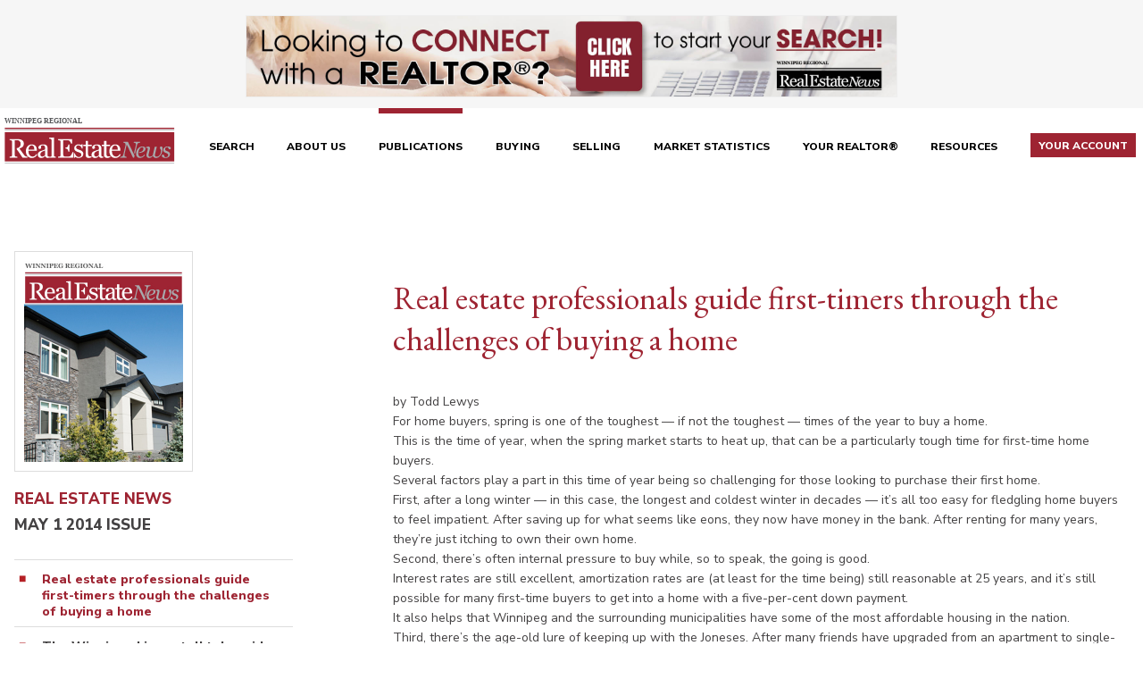

--- FILE ---
content_type: text/css
request_url: https://www.winnipegregionalrealestatenews.com/css/wren/listings.css?1743631687
body_size: 57116
content:
/* WREN general styling */

[disabled],
[readonly] {
	border-color: #ccc;
	background-image: none;
	background-color: #eee;

	cursor: not-allowed;
	filter: grayscale(100%);
}

.main-region h1:nth-child(n+2) {
	margin-top: 2em;
}
h3 {
	font-size: 20px;
	margin-bottom: .75em;
}

form + .back {
	margin-top: 2em;
}

/* Fallback for "figure img" to be overwritten with ratio */
	.figure {
		display: block;
		margin: 0 auto 1.5em;
	}
		figure a {
			display: block;
		}
		figure img {
			display: block;
			margin: 0 auto;
			width: 100%;
			height: auto;
		}

	.fixed-ratio-property,
	.fixed-ratio-realtor,
	.fixed-ratio-square {
		position: relative;
		margin: 0 auto 1.5em;

		border: 1px solid #eee;
		background-color: #eee;

		width: 100%;
		height: auto;
		overflow: hidden;
	}
		.fixed-ratio-property img,
		.fixed-ratio-realtor img,
		.fixed-ratio-square img {
			margin: 0 auto;
			width: auto;
			height: auto;
			position: absolute;
			max-width: 100%;
			max-height: 100%;
			left: 0;
			right: 0;
			bottom: 0;
			top: 50%;
			transform: translateY(-50%);
		}

	.fixed-ratio-property {
		padding-top: 64.28%;
	}
	.fixed-ratio-realtor {
		padding-top: 120%;
	}
	.fixed-ratio-square {
		padding-top: 100%;
	}

	.logo-figure {
        display: flex;
		margin: 0 0 1em 0;
		max-width: 250px;
		max-height: 250px;
	}
		.logo-figure img {
			border: 1px solid #eee;
			margin: 0;
			width: auto;
			height: auto;
			max-width: 100%;
			max-height: 100%;
            object-fit: contain;
		}


.tabular {
	overflow: hidden;
	margin: 0 0 1em 0;
}
	.tabular dt,
	.tabular dd {
		float: left;
		padding: .25em;
		margin: 0;
		border-bottom: 1px solid #ddd;
	}
		.tabular dt { width: 40%; }
		.tabular dd { width: 60%; }

	@supports (display: flex) {
		.tabular {
			display: flex;
			flex-wrap: wrap;
		}
		.tabular dt { min-width: 120px; }
		.tabular dd { margin: auto; }
	}



/* Agent Widget
   used in: Property List view, Comparison tables and Realtor Office */
.agent { }

.agent h4,
.agent ul,
.agent .logo-figure {
	padding: 0;
	width: 100%;
}
	.agent h4 {
		margin-top: 0;
	}
	.agent ul,
    .agent p {
		list-style: none;
		line-height: 1.3;
	}
	.agent li {
		margin-bottom: .25em;
	}
	.agent .logo-figure {
		max-width: 100px;
		max-height: 100px;
	}


/* Sorting Controls */

.pagination-toggling,
.pagination-sorting {
	padding-left: 0;
	margin: 2em 0 .5em;
	text-align: right;
}

	.pagination-toggling dl,
	.pagination-toggling dt,
	.pagination-toggling dd,
	.pagination-toggling input,
	.pagination-toggling b,

	.pagination-sorting dl,
	.pagination-sorting dt,
	.pagination-sorting dd,
	.pagination-sorting a,
	.pagination-sorting b {
		display: inline-block;
		vertical-align: middle;
		line-height: 1;
	}

	.pagination-toggling dl {
		margin: 0;
	}

		.pagination-toggling dt {
			margin-left: .5em;
		}

		.pagination-toggling dd {
			margin-left: .5em;
		}

	.pagination-sorting dl {
		margin: 0;
	}

		.pagination-sorting dt {
			margin-left: .5em;
		}

		.pagination-sorting dd {
			margin: 0;
		}

	.pagination-sorting  .icon {
		color: #9e2432;
	}
	.pagination-sorting  .icon.empty {
		color: transparent;
	}
	.pagination-sorting  a:hover .icon {
		color: #d2d1cf;
		color: #9e2432;
	}

	.property-listings .pagination-sorting,
	.property-listings .pagination-toggling {
		margin: 0 0 1em;

		font-size: 85%;
		text-align: left;
	}
	.as-map .property-listings .pagination-toggling {
		position: absolute;
		top: -2rem;
		right: 0;
	}
	.as-map .property-listings .pagination-sorting {
		position: absolute;
		top: -2rem;
	}

	.property-listings .pagination-sorting.no-results {
		display: none;
	}
	.property-listings .pagination-sorting.no-results + .wren-search-results-wrap {
		overflow: auto;
	}

	input.toggle-switch {
		position: relative;
		-webkit-appearance: none;
		outline: none;

		width: 25px;
		height: 15px;
		border-radius: 25px;
		border: 2px solid #999;
		background-color: #fff;

		box-shadow: inset -10px 0 0 0 #fff;
		transition: .1s box-shadow;
	}

	input.toggle-switch:after {
		content: "";

		position: absolute;
		top: 1px;
		left: 1px;

		width: 9px;
		height: 9px;
		border-radius: 50%;
		background: #999;
	}

	input.toggle-switch:checked {
		border-color: #9e2432;
		box-shadow: inset 10px 0 0 0 #9e2432;
	}

	input.toggle-switch:checked:after {
		left: 20px;

		background: transparent;
	}


/* !Property Search Form */

.wren-search {
	margin: 0;
/* 	border: 1px solid pink; */
}

	.wren-search-total-listings {
		display: none;
	}

	.home .wren-search {
		max-width: 1000px;
		width: 100%;
		margin-bottom: 2em;
		font-size: 120%;
	}

		.home .wren-search-total-listings {
			display: block;

			margin: 1em 0;
			padding: 0;

			color: #fff;
			font-family: 'EB Garamond', serif;
			font-weight: normal;
			font-size: calc(0.25em + 1vh + 1vw);
			line-height: 1.2;
			letter-spacing: .01em;

			text-transform: none;
			text-shadow: 0 0 3px rgba(0,0,0,.5);
		}

	.wren-search .form-row {
		margin-bottom: 2em;
	}

	.wren-search [class^="input-"] {
		border: 0;
		padding: 0;
		margin: 0.1em 0;
	}
	.wren-search label {
		display: inline-block;
		margin: 0 0 0.25em 0;
		margin: 0;
		font-weight: normal;
		white-space: nowrap;
		line-height: 1.2;
	}

	.wren-search [class^="input-"] input[type='text'],
	.wren-search [class^="input-"] input[type='number'],
	.wren-search [class^="input-"] input[type='date'],
	.wren-search [class^="input-"] input[type='datepicker'],
	.wren-search [class^="input-"] select {
		min-width: 4em;


		border-radius: 0;
		border-left: 0;
		border-right: 0;
		border-top: 0;
		padding: .15em 0;
	}
	.wren-search [class^="input-"] select,
	.wren-search [class^="input-"] select[disabled] {
		background-image: url("data:image/svg+xml;utf8,%3Csvg xmlns='http://www.w3.org/2000/svg' viewBox='0 0 100 100'%3E%3Cpolygon fill='%23444444' points='50 4.5 7.5 43.76 92.5 43.76 50 4.5'/%3E%3Cpolygon fill='%23444444' points='50 95.76 7.5 56.5 92.5 56.5 50 95.76'/%3E%3C/svg%3E");
		background-size: auto 50%;
	}
	.wren-search [class^="input-"] select option[value=""] {
		color: #777;
	}

	/* 	TOGGLES */
	.wren-search-toggles {
		border-bottom: 1px solid #9e2432;
		margin-bottom: 1em;

		display: flex;
		flex-wrap: wrap;
		align-items: center;
	}
	.wren-search-toggles .input-toggle {
		margin: .15em .3em -1px 0;
		padding-left: 0;
	}
		.home .wren-search-toggles {
			border-bottom: 0;
			margin-bottom: 0;
		}
		.home .wren-search-toggles .input-toggle {
			margin-bottom: 0;
		}
		.input-toggle input {
			display: none;
		}
		.input-toggle input + label {
			display: inline-block;
			vertical-align: middle;
			border: 1px solid currentColor;

			padding: .5em 1.5em .5em;
			padding: .7em 2em .65em;
			margin: 0;
			min-width: 6em;

			color: #444;
			background-color: #fff;

			text-align: center;
			text-decoration: none;
			text-transform: uppercase;
			letter-spacing: 0.05em;
			font-weight: bold;
			font-size: 75%;
			line-height: 1;

			cursor: pointer;
			transition: 0.2s linear all;
		}
		.home .input-toggle input + label {
			border-color: transparent;
		}
		.input-toggle input:checked + label {
			background-color: #9e2432;
			color: #fff;
			border-color: transparent;
/* 			border-bottom: none; */
		}

	.wren-search-query {
		display: flex;
		flex-wrap: wrap;
		margin: .25em 0;
	}
		.wren-search-query .property-search-q {
			flex-grow: 1;
			width: auto;
			background: #222;
			color: #fff;
			border-color: #666;
			border-radius: 0;
			min-width: 270px;
			-webkit-appearance: none;
			appearance: none;
		}

			.wren-search-query .property-search-q::placeholder {
				color: #aaa;
			}

			/* GOOGLE PLACES API autocomplete CSS overrides, based on documentation at https://developers.google.com/maps/documentation/javascript/places-autocomplete#style_autocomplete */

			.pac-container {
				background: #444;
				color: #ccc;
			}

				.pac-container .pac-item,
				.pac-container .pac-item-query,
				.pac-container .pac-matched {
					font: 300 16px/1.25 "HelveticaNeue", "Helvetica Neue", Helvetica, Arial, sans-serif;
				}

				.pac-container .pac-item {
					padding: .5em .5em .6em;
					border-top: 1px solid #999;
				}

					.pac-container .pac-item:hover,
					.pac-container .pac-item-selected {
						background: #000;
					}

					.pac-container .pac-item-query,
					.pac-container .pac-matched {
						color: #fff;
					}

					.pac-container .pac-icon {
						margin-top: 0;
					}

		.wren-search-query .button {
			border-radius: 0;

			background-color: #fff;
			color: #444;
		}
		.wren-search-query .options-toggle,
		.wren-search-areas .options-toggle {
			display: none;
			padding-left: 1em;
			padding-right: 1em;
			background-color: #fff;
			color: #9e2432;
			font-size: 80%;
			font-weight: normal;
			white-space: nowrap;
			text-transform: lowercase;
			letter-spacing: .05em;
		}
		.home .wren-search-query .options-toggle,
		.home .wren-search-areas .options-toggle {
			display: block;
		}

	/* 	OPTIONS */
	.wren-search-options {
		background: #fff;
		padding: 1.5em 1.5em;
		display: flex;
		flex-direction: row;
		flex-wrap: wrap;
	}
	.wren-search-options + .wren-search-options {
		padding-top: 0;
	}
	.wren-search-options [class^="input-"] {
		position: relative;
	}
	.wren-search-options [class^="input-"] + [class^="input-"] {
		padding-left: 1em;
	}
	.wren-search-options [class^="input-"].w50  {
		width: 50%;
		display: flex;
		flex-wrap: wrap;
	}
	.wren-search-options [class^="input-"].w33 {
/* 		display: flex; */
/* 		flex-wrap: nowrap; */
	}
	.wren-search-options [class^="input-"].w33 > [class^="input-"] + [class^="input-"]:before {
		content: "-";
		position: absolute;
		left: 0.25em;
		display: block;
		bottom: 5px;
	}
	.wren-search-options [class^="input-"].w33 > [class^="input-"] + [class^="input-"] label {
		color: #fff;
	}
	.wren-search-options label {
		text-transform: none;
	}
	.wren-search-options [class^="input-text"] label,
	.wren-search-options [class^="input-number"] label,
	.wren-search-options [class^="input-select"] label {
		display: block;
		width: 100%;
	}
	.wren-search-options .input-combo {
		display: flex;
		flex-grow: 1;
		width: 45%; /* some number */
		margin: 0;
		margin-right: 1em;
		align-items: center;
		border-bottom: 1px solid #000;
	}
	.wren-search-options .input-combo input {
		border-bottom: none;
	}
	.wren-search-options .input-combo:last-child {
		margin-right: 0;
	}

	.wren-search-options .input-checkbox {
		width: 25%;
	}
	.wren-search-options .input-checkbox:nth-child(4n+1) {
		padding-left: 0;
	}
	.wren-search-options .input-checkbox input {
		position: absolute;
		margin: 2px 0 0;
	}
	.wren-search-options .input-checkbox label {
		margin-left: 20px;
		width: auto;
		white-space: normal;
	}
	.wren-search-options .input-select.w15 {
		width: 16.66%;
	}
	.wren-search-options #listed-since {
		padding-bottom: .25em;
	}

	.home .wren-search-options {
		max-height: 0;
		padding-top: 0;
		padding-bottom: 0;
		transition: .2s all;
		overflow: hidden;
	}
	.home .mode-options .wren-search-options {
		max-height: 555px;
		padding-top: 1.5em;
		padding-bottom: .75em;
	}
	.home .mode-options .options-toggle .icon {
		transform: scaleY(-1);
	}
	.wren-search-query .options-toggle .icon {
		transition: .2s transform;
	}

	.home .wren-search-options-advanced {
		display: none;
	}


	.advanced-options-link {
		display: none;
	}
	.home .advanced-options-link {
		display: block;
	}
	.advanced-options-link a {
		float: right;
		font-size: 80%;
		display: flex;
		justify-content: end;
		text-transform: lowercase;
	}
	.advanced-options-link .icon {
		margin-top: 2px;
		margin-left: 2px;
	}

	/* puts the google places autocomplete dropdown results above the bootstrap modal 1050 zindex. */
	.pac-container {
	    z-index: 2000 !important;
	}


	/* !Wren Search SVG maps */
	.wren-search-areas {
		position: relative;
		background-color: rgba(255,255,255,.7);
		padding: 0 200px 0 0;
		margin-top: .25em;
	}
		.classic-maps {
			min-height: 750px;
			padding-right: 25px;
		}
		#classic-map-w-svg,
		#classic-map-r-svg,
		#classic-map-c-svg {
			display: block;
			margin: 0 auto;
			height: 100%;
			max-height: 680px;
			max-width: 100%;
		}
		/* ie11+ specific: */
		_:-ms-fullscreen, :root #classic-map-w-svg { height: 780px; min-height: 780px; }
		_:-ms-fullscreen, :root #classic-map-r-svg { height: 660px; min-height: 660px; }
		_:-ms-fullscreen, :root #classic-map-c-svg { height: 800px; min-height: 800px; }

	.classic-map-title {
		padding: 1.25em 1.25em .25em;
		margin: 0;
		color: #9e2432;
		font-size: 26px;
		letter-spacing: .1em;
	}
	.classic-map-instruct {
		padding: 0 2.25em .25em;
		margin: 0;
		font-size: 80%;
	}
		.wren-search-map-checkboxes {
			display: flex;
			flex-wrap: wrap;
			list-style-image: none;
		}
			.wren-search-map-checkboxes li { margin: 0 1em 0 0; width: 5%; }
			.wren-search-map-checkboxes li input { margin: 0; vertical-align: initial; }
			.wren-search-map-checkboxes li label { text-transform: none; }

		.classic-maps .selected {
			fill: #9e2432 !important;
		}
		.classic-maps .water {
			fill: #95b9e2 !important;
		}

	/* Winnipeg map styles */
	.winnipeg-svg .downtown path,
	.winnipeg-svg .north path,
	.winnipeg-svg .northeast path,
	.winnipeg-svg .northwest path,
	.winnipeg-svg .southeast path,
	.winnipeg-svg .southwest path {
		stroke: #444;
		stroke-miterlimit: 10;
		stroke-width: 1.5px;
		transition: .2s fill;
		cursor: pointer;
	}
	.winnipeg-svg .downtown path {
		fill: #84406e;
		fill: hsl(288, 19%, 50%);
	}
	.winnipeg-svg .downtown path:hover {
		fill: #712c5b;
	}
	.winnipeg-svg .southeast path {
		fill: #17a6bf;
		fill: hsl(189, 79%, 52%);
	}
	.winnipeg-svg .southeast path:hover {
		fill: #0095b3;
	}
	.winnipeg-svg .southwest path {
		fill: #8988C0;
		fill: hsl(241, 31%, 75%);
	}
	.winnipeg-svg .southwest path:hover {
		fill: #7670b3;
	}
	.winnipeg-svg .northeast path {
		fill: #e7993d;
		fill: hsl(32, 78%, 67%);
	}
	.winnipeg-svg .northeast path:hover {
		fill: #e18826;
	}
	.winnipeg-svg .north path{
		fill: #a8cf58;
		fill: hsl(80, 55%, 68%);
	}
	.winnipeg-svg .north path:hover {
		fill: #97c93d;
	}
	.winnipeg-svg .northwest path {
		fill: #eabc61;
		fill: hsl(40, 77%, 75%);
	}
	.winnipeg-svg .northwest path:hover {
		fill: #e6b147;
	}

	/* Rural map styles */
	.rural-svg .cls-13,
	.rural-svg .cls-7 {
		stroke: #444;
	}
	.rural-svg .cls-15 {
		clip-path: none;
	}
	.rural-svg .cls-4,
	.rural-svg .cls-5 {
		cursor: pointer;
		transition: .2s fill;
	}
	.rural-svg .cls-4 {
		/* beige */
		fill: #90b049;
		fill: rgba(190, 160, 63, .7);
		fill: hsla(44, 48%, 61%, 1);
	}
	.rural-svg .cls-4:hover {
		fill: #949e29;
		fill: rgba(190, 160, 63, .9);
		fill: hsla(44, 48%, 52%, 1);
	}
	.rural-svg .cls-5 {
		/* coral */
		fill: #a6616b;
		fill: rgba(182, 32, 38, .7);
		fill: hsla(356, 49%, 54%, 1);
	}
	.rural-svg .cls-5:hover {
		fill: #b03b53;
		fill: rgba(182, 32, 38, .9);
		fill: hsla(356, 68%, 42%, 1);
	}
	#Roads path,
	#Road_signs path {
		pointer-events: none;
	}

	/* Capital map styles */
	.capital-svg .cls-11,
	.capital-svg .cls-12,
	.capital-svg .cls-21 {
		stroke: #444;
	}
	.capital-svg .cls-3,
	.capital-svg .cls-4,
	.capital-svg .cls-5,
	.capital-svg .cls-13,
	.capital-svg .cls-14 {
		cursor: pointer;
		transition: .2s fill;
	}
	.capital-svg .cls-4 {
		fill: #8ecfed;
		fill: hsla(288, 19%, 40%, 1)
	}
	.capital-svg .cls-4:hover {
		fill: #0091d5;
		fill: hsla(289, 39%, 25%, 1);
	}
	.capital-svg .cls-5,
	.capital-svg .cls-13,
	.capital-svg .cls-14 {
		fill: olive;
		fill: #d1c05f;
		fill: hsla(44, 48%, 61%, 1);
	}
	.capital-svg .cls-5:hover,
	.capital-svg .cls-13:hover,
	.capital-svg .cls-14:hover {
		fill: #b69d0d;
		fill: hsla(44, 48%, 52%, 1);
	}
	.capital-svg .cls-3 {
		/* dark olive (southeast area) */
		fill: #b3b978;
		fill: #676734;
		fill: hsla(58, 17%, 45%, 1);
	}
	.capital-svg .cls-3:hover {
		fill: #949e29;
		fill: hsla(59, 30%, 31%, 1);
	}

	#r-thompson,
	#r-flinflon,
	#r-thepas {
		visibility: visible;
		fill: rgba(0,0,0,0.1);
		pointer-events: all;
	}
	#r-thompson > path,
	#r-flinflon > path,
	#r-thepas > path {
		fill: hsla(210, 1%, 59%, 1);
		fill: hsla(288, 19%, 40%, 1)
	}
	#r-thompson:hover > path,
	#r-flinflon:hover > path,
	#r-thepas:hover > path  {
		fill: hsla(180, 1%, 49%, 1);
		fill: hsla(289, 39%, 25%, 1);
	}


	.classic-map-controls {
		display: flex;
		flex-direction: column;
/* 		justify-content: center; */
		position: absolute;
		top: 0;
		bottom: 0;
		right: 0;
		padding: 15% 0 0 0;
		width: 200px;
		background-image: linear-gradient(to bottom, #fff, #fff, rgba(255,255,255,0) );
	}
		.maps-dots {
			display: block;
			list-style: none;
			margin: 0 0 2em 0;
			padding: 0;

			text-align: center;
			left: auto;
			line-height: 1;
		}
		.maps-dots > li {
			width: 100%;
			margin-bottom: .5em;
			position: relative;
			transition: .2s all;
			background-color: #e7e7e7;
			border-top: 1px solid #d2d1cf;
			border-bottom: 1px solid #d2d1cf;
		}
		.maps-dots > li:before {
			content: '';
			position: absolute;
			left: -20px;
			width: 0;
			height: 0;
			border-top: 20px solid transparent;
			border-right: 20px solid transparent;
			border-bottom: 20px solid transparent;
			transition: .2s all;
		}
		.maps-dots > li:hover,
		.maps-dots > li.active {
			background-color: #d2d1cf;
		}
		.maps-dots > li:hover:before,
		.maps-dots > li.active:before {
			border-right-color: #d2d1cf;
		}
		.maps-dots > li > .button {
			display: block;
			text-indent: none;
			text-align: left;
			text-transform: none;
			overflow: hidden;
			margin: 0;
			padding: .45em 1.5em .25em;
			width: 100%;
			min-width: 0;
			cursor: pointer;
			font-weight: normal;
			color: #333;

			background: transparent;
			border-color: transparent;
		}
		.maps-dots > li.active .button {
			color: #9e2432;
			background: transparent;
			border-color: transparent;
		}
		.maps-dots > li:hover .button {
			background: transparent;
			color: #9e2432;
		}
			.maps-dots > li > .button > .icon {
				width: 2em;
				height: 2em;
				margin-right: .5em;
				transition: transform .2s;
			}

		.classic-map-controls .submit,
		.classic-map-controls .options-toggle {
			min-width: 0;
			width: 80%;
		}
		.classic-map-controls .submit {
			margin: 2em auto 1em;
		}
		.classic-map-controls .options-toggle {
/* 			margin-top: 2em; */
			margin-left: auto;
			margin-right: auto;
			border-color: transparent;
			background-color: transparent;
		}

/* ! Video and optional content */
	.wren-search-featured-content {
		display: block;
		margin: .25em 0;
		padding: 1.5em;
		background: rgba(255,255,255,0.9);
	}

		.wren-search-featured-content p:empty {
			display: none;
			margin: 0;
			padding: 0;
		}

		.wren-search-featured-content .fluid-width-video-wrapper,
		.wren-search-featured-content iframe,
		.wren-search-featured-content embed,
		.wren-search-featured-content object {
			margin: -1.5em -1.5em -1.5em;
			width: calc( 100.1% + 3em );
		}
			.wren-search-featured-content .fluid-width-video-wrapper iframe,
			.wren-search-featured-content .fluid-width-video-wrapper embed,
			.wren-search-featured-content .fluid-width-video-wrapper object {
				margin: 0;
				width: 100%;
			}
			.wren-search-featured-content p .fluid-width-video-wrapper,
			.wren-search-featured-content p iframe,
			.wren-search-featured-content p embed,
			.wren-search-featured-content p object {
				margin-bottom: 0;
			}
				.wren-search-featured-content p:last-child .fluid-width-video-wrapper,
				.wren-search-featured-content p:last-child iframe,
				.wren-search-featured-content p:last-child embed,
				.wren-search-featured-content p:last-child object {
					margin-bottom: -3em;
				}

			.wren-search-featured-content * + .fluid-width-video-wrapper,
			.wren-search-featured-content * + iframe,
			.wren-search-featured-content * + embed,
			.wren-search-featured-content * + object,
			.wren-search-featured-content * + p .fluid-width-video-wrapper,
			.wren-search-featured-content * + p iframe,
			.wren-search-featured-content * + p embed,
			.wren-search-featured-content * + p object {
				margin-top: 0;
			}
			.wren-search-featured-content .cke > * > :last-child {
				margin-bottom: 0;
			}


/* !Property Results Block */

.results-header {
	position: relative;
	display: block;
	margin-top: -3em;
	margin-bottom: 1em;
	padding: 1em 0 .5em;
	background-color: #d2d1cf;
/* 	box-shadow: 1000px 0 0 0 #d2d1cf, -1000px 0 0 0 #d2d1cf; */ /* uses .full-width now */
}
	.results-header.loading {
	    animation-duration: 1s;
	    animation-fill-mode: forwards;
	    animation-iteration-count: infinite;
	    animation-name: placeHolderShimmer;
	    animation-timing-function: linear;
	    background: #d2d1cf;
	    background: linear-gradient(to right, #d2d1cf 8%, rgba(220,220,220, .8) 18%, #d2d1cf 33%);
	    background-size: 800px 104px;
	    position: relative;
	}
	.results-header h2 {
		font-size: 26px;
		letter-spacing: .1em;
		margin: .25em 5em .5em 0;
	}
	.results-header h2 b {
		color: #000;
	}
	.results-header h2 b + span:not(:empty):before {
		content: ": ";
		color: #000;
	}

	.results-params {
		display: block;
		margin: 0 0 1em 0;
		padding: 0;
		list-style-type: none;
	}

		.results-params > li {
			display: inline-block;
			vertical-align: middle;
			margin: .17em 0;
			padding: .35em 1em;
			background-color: #fff;

			text-transform: uppercase;
			letter-spacing: .05em;
			font-weight: 800;
			font-size: 14px;
		}
		.results-params > li:empty {
			padding: 0;
		}
		.results-params > li.with-button {
			padding: 0;
			background: none;
		}
		.results-params .button {
			padding-left: 1em;
			padding-right: 1em;
		}
		.results-params .button + .button {
			margin-left: .05em;
		}

/* View As toggle controls */
.view-as {
	display: block;
	margin: .25em 0;
	padding: 0;

	position: absolute;
	right: 0;
	top: 1em;
}
	.view-as > li {
		display: inline-block;
		width: 2em;
		height: 2em;
		margin: 0 0 0 .25em;
	}
	.view-as > li > a {
		display: block;
		height: 100%;
		color: #000;
		cursor: pointer;
	}
	.view-as > li > a:hover {
		color: #9e2432;
	}
	.view-as .icon {
		min-width: 32px;
/* 		width: auto; */
		width: 100%;
		height: 100%;
	}

	.view-as.map     a[data-action*="Map"],
	.view-as.gallery a[data-action*="Gallery"],
	.view-as.list    a[data-action*="List"] {
		color: #9e2432;
	}


/* ### */
#results-section {
	position: relative;
	margin-top: 3em;
}
.wren-search-results-wrap {
	background:
		/* Shadow covers */
		linear-gradient(white 30%, rgba(255,255,255,0)),
		linear-gradient(rgba(255,255,255,0), white 70%) 0 100%,

		/* Shadows */
		radial-gradient(50% 0, farthest-side, rgba(0,0,0,.2), rgba(0,0,0,0)),
		radial-gradient(50% 100%,farthest-side, rgba(0,0,0,.2), rgba(0,0,0,0)) 0 100%;
	background:
		/* Shadow covers */
		linear-gradient(white 30%, rgba(255,255,255,0)),
		linear-gradient(rgba(255,255,255,0), white 70%) 0 100%,

		/* Shadows */
		radial-gradient(farthest-side at 50% 0, rgba(0,0,0,.2), rgba(0,0,0,0)),
		radial-gradient(farthest-side at 50% 100%, rgba(0,0,0,.2), rgba(0,0,0,0)) 0 100%;
	background-repeat: no-repeat;
	background-color: white;
	background-size: 100% 40px, 100% 40px, 100% 14px, 100% 14px;

	background-attachment: local, local, scroll, scroll;

}
	.wren-search-results {
		display: flex;
		flex-wrap: wrap;
		justify-content: space-between;
		align-items: stretch;

		width: 100%;
	}


	.wren-search-results .open-houses {
		display: block;
	    margin: 1em 0;
		padding: 0.5em 1em;
		background-color: #9e2432;

		color: white;
	}

		.wren-search-results .open-houses > * {
			display: block;
			margin: 0;
			padding: 0;

			list-style: none;
		}

			.wren-search-results .open-houses li {
				margin-bottom: 0.25em;
				padding: 0;
			}


/* ! Single property. 	As Gallery or Cards view by default */

	.as-gallery .wren-search-results {
		padding-top: 1em;
	}

	.as-gallery .property {
		margin-top: 1em;
		margin-bottom: 2em;
		overflow: visible;
	}

	article.property {
		display: flex;
		flex-wrap: wrap;
		justify-content: space-between;
		align-items: flex-start;

		position: relative;
		margin: 0 0 2em;
		padding: 0;
		border: 1px solid #d6d6d4;
		overflow: hidden;

		width: 100%;
		max-width: 380px;

		background: #fff;
	}
		article.property-highlight {
			background-color: #9e2432;
			color: #fff;
		}
		article.property-highlight a {
			color: #fff;
			text-decoration: underline;
		}
		article.property-highlight a:hover {
			text-decoration: none;
			color: rgba(255,255,255, .9);
		}
		article.property-highlight .property-controls a {
			color: #9e2432;
		}
		article.property-highlight .property-controls .icon {
			box-shadow: 0 0 1px #fff;
		}
		.property.property-highlight > dl dt,
		.property.property-highlight > dl dd,
		.property.property-highlight figure {
			border-color: rgba(255,255,255, .5) !important;
		}
		.property.property-highlight .open-houses {
			background: #fff;
			color: #9e2432;
			margin-bottom: 0;
		}
		/* .property.property-highlight.property-ribbon.ribbon-color-red .ribbon { filter: invert(1); } */

		/* Ribbon */
		.property-ribbon .ribbon {
			display: block;
			content: attr(data-ribbon);

			position: absolute;
			top: 0;
			left: 0;
			z-index: 1;

			width: 100%;
			padding: 20% 25% 10px;
			transform: rotate(-45deg) translateY(0%) translateX(-50%);
			transform-origin: top left;

			background-color: black;
			color: #fff;

			font: 800 14px/1.2 'Nunito Sans', 'Avenir', sans-serif;
			letter-spacing: .07em;
			text-align: center;
			text-transform: uppercase;
		}
		.property-ribbon.ribbon-color-black  .ribbon { background: #000000; }
		.property-ribbon.ribbon-color-red    .ribbon { background: #9e2432; }
		.property-ribbon.ribbon-color-blue   .ribbon { background: #2c2b68; }
		.property-ribbon.ribbon-color-green  .ribbon { background: green; }
		.property-ribbon.ribbon-color-yellow .ribbon { background: #e6932b; color: #000; }

		/* .property-ribbon:before, */
		/* .property-highlight:before, */
		.property-bumpup:before,
		.property-toppage:before {
			content: "Promoted";

			position: absolute;
			left: .5rem;
			top: 1px;
			color: #ccc;
			font-size: 10px;

			z-index: 200;
		}

			/* .as-list .property-ribbon:before, */
			/* .as-list .property-highlight:before, */
			.as-list .property-bumpup:before,
			.as-list .property-toppage:before {
				left: 0;
				top: 15px;
			}

			/* .as-gallery .property-ribbon:before, */
			/* .as-gallery .property-highlight:before, */
			.as-gallery .property-bumpup:before,
			.as-gallery .property-toppage:before {
				left: 0;
				top: -15px;
			}

			/* .property-featured.property-ribbon:before, */
			/* .property-featured.property-highlight:before, */
			.property-featured.property-bumpup:before,
			.property-featured.property-toppage:before {
				left: 0;
				top: -14px;
			}

		.property-title {
			margin: 0;
			text-transform: none;
			padding: .25em;
			padding: .5rem .5rem;

			font: 800 17px/1.2 'Nunito Sans', 'Avenir', sans-serif;
			min-height: 3.3em;
			width: 100%;
		}

		.property-photo {
			position: relative;
			width: 100%;
		}
		.property-photo figure {
			margin-bottom: .25em;
		}
		.property .property-controls {
			position: absolute;
			bottom: 0;
			right: 0;
			padding: 0.5em;
/* 			padding: 1vw; */
			z-index: 1;
		}

		.property > dl {
			display: flex;
			flex-wrap: wrap;
			align-content: space-between;

			width: 100%;
			margin: 0;
		}
		.property > dl dt,
		.property > dl dd {
			display: inline-block;
			width: 50%;
			margin: 0;
			padding: 0.25em;
			padding: 0.5rem 0.5rem;

			line-height: 1.3;
		}
			.property > dl dt {
				width: 40%;
			}
			.property > dl dd {
				width: 60%;
			}

			.property > dl.cost-beds-baths {
				border-top: 1px solid #d6d6d4;
				flex-wrap: nowrap;
				justify-content: space-between;
				margin: 0;
			}
			.property > dl.cost-beds-baths dt,
			.property > dl.cost-beds-baths dd {
				flex-grow: 1;
				align-self: center;
				padding: .25rem .5rem;
			}
			.property > dl.cost-beds-baths dt {

			}
			.property > dl.cost-beds-baths dd + dt {
				border-left: 1px solid #d6d6d4;
			}
			.property > dl.cost-beds-baths .icon {
				width: 2em;
				height: 2em;
			}

			.property > dl.location-type-mlsnum dt,
			.property > dl.location-type-mlsnum dd {
				border-top: 1px solid #d6d6d4;
			}
			.property > dl.location-type-mlsnum dd {
				border-left: 1px solid #d6d6d4;
			}

			/* Hide details for default card view */
			.property .detail-totalsf,
			.property .detail-style,
			.property .icon-label,
			.property .agent {
				display: none;
			}


/* 	As List */
	.as-list {
		display: block;
	}

		.as-list .property {
			position: relative;

			display: block;
			padding: 2em 32% 2em 32%;
			margin: 0;
			width: 100%;
			min-height: 300px;
			max-width: none;

			border: 0;
			border-bottom: 1px solid currentcolor;
		}

			.as-list .property .property-photo {
				position: absolute;
				top: 2em;
				left: 0;
				width: 30%;
			}

			.as-list .property-ribbon .ribbon,
			.as-gallery .property-ribbon .ribbon {
				font-size: 20px;
			}

			.as-list .property .property-title {
				min-height: 0;
				padding: .25rem 0 .5rem 0;
			}

			.as-list .property > dl dt,
			.as-list .property > dl dd {
/* 				width: 50%; */
				border-left-width: 0;
				border-top-width: 0;
				border-bottom: 1px solid #d6d6d4;
				padding: .5rem 0;
			}
				.as-list .property .cost-beds-baths {
					flex-wrap: wrap;
					border-top-width: 0;
				}
				.as-list .property > dl.cost-beds-baths dt,
				.as-list .property > dl.cost-beds-baths dd {
					border-left-width: 0;
					padding: .5rem 0;
					align-self: auto;
				}
				.as-list .property .cost-beds-baths .icon {
					display: none;
				}
				.as-list .property .cost-beds-baths .icon-label {
					display: inline;
				}

			.as-list .property .agent {
				position: absolute;
				top: 2em;
				right: 0;

				display: block;
				width: 30%;
				overflow: hidden;
			}
			.as-list .property .agent > * {
				max-width: 48%;
				max-height: none;
				float: left;
			}
			.as-list .property .agent .fixed-ratio-realtor {
				float: left;
				max-width: 50%;
				padding-top: 60%; /* 120% / 2 [50%] */
				margin: 0 2% 1em 0;
			}


/* 	As Map */
	.as-map {
		display: flex;
		flex-direction: row-reverse;
		flex-wrap: nowrap;
		justify-content: space-between;
		align-items: stretch;

		margin-right: -65px; /* pull map right to the size of .container padding */

	}
		.as-list .google-map,
		.as-gallery .google-map {
			display: none;
		}
		.as-map .google-map,
		.as-map .property-listings {
			margin-bottom: 1em;
			height: 750px;
			height: 65vh;
			height: calc( 100vh - 380px);
			min-height: 550px;
		}
			.as-map  .google-map {
				flex-grow: 1;

				display: block;
				width: 100%;
				max-width: 66%;

				position: relative;
			}
				/* Google Map wrappers for proper positioning  */
				.google-map .google-map-middle {
					position: absolute;
					left: 0;
					right: 0;
					top: 0;
					bottom: 0;
				}
				.google-map .google-map-inside {
					width: 100%;
					height: 100%;
				}
			.as-map .property-listings {
				width: 33%;
				min-width: 400px;
				/* position: relative; */
			}
			.as-map .wren-search-results-wrap {
				overflow: hidden;
				overflow-y: scroll;
				height: 100%;
			}

			.as-map .wren-search-results-wrap::-webkit-scrollbar {
				-webkit-appearance: none;
				width: 11px;
			}
			.as-map .wren-search-results-wrap::-webkit-scrollbar-thumb {
				border-radius: 8px;
				border: 2px solid #fff;
				background-color: rgba(0, 0, 0, .5);
			}
			.as-map .wren-search-results-wrap::-webkit-scrollbar-track {
				background-color: #eee;
				border-radius: 8px;
			}
			.as-map .property:not([class*="property-"]) { /* apply only to property with simple class ".property" */
				background-color: transparent; /* to let scroll end shadows be seen through */
			}

		.as-map .property {
			font-size: 80%;
			margin-bottom: 1.5em;
		}

			.as-map article > * {
				width: 100%;
			}
				.as-map .property-photo {
					float: left;
					width: 62%;
					margin: 0;

					width: 50%;
				}
				.as-map .property-photo figure {
					margin-bottom: 0;
					overflow: visible;
				}
				.as-map .property-photo figure > a {
					display: block;
					overflow: hidden;
				}
				.as-map .property .property-controls {
					transform: translateX(100%);
				}
				.as-map .property .property-controls .icon {
					width: 2.25em;
					height: 2.25em;
				}
				.as-map .property .property-controls a + a {
					margin-left: .5em;
				}
				.as-map .property-ribbon .ribbon {
					font-size: 14px;
				}
				.as-map .property-title {
					margin: 0;
					order: -1;
					border-bottom: 1px solid #d6d6d4;
					padding-top: 15px;
					padding-bottom: 10px;
					min-height: 0;
					font-size: 15px;

					background: inherit;
					z-index: 100;
				}
				.as-map .property > dl dt,
				.as-map .property > dl dd {
					padding: .25em .5em;
				}
				.as-map .property > dl.cost-beds-baths {
					width: 50%;
					flex-wrap: wrap;
					border-top: none;
				}
				.as-map .property > dl.cost-beds-baths dt,
				.as-map .property > dl.cost-beds-baths dd {
					border-bottom: 1px solid #d6d6d4;
					min-height: 3.1rem;
					display: flex;
					flex-direction: column;
					justify-content: center;
					padding: .25em .5em;

					min-height: 2.2rem;
				}
				.as-map .property > dl.cost-beds-baths dt {
					width: 25%;
				}
				.as-map .property > dl.cost-beds-baths dd {
					width: 25%;
				}
				.as-map .property > dl.cost-beds-baths dt.detail-bed {
					border-left: 0;
				}
				.as-map .property > dl.cost-beds-baths dd:first-of-type {
					width: 75%;
				}

				.as-map article .agent {
					display: none;
				}

	.as-top-of-page {
		width: 100%;
		margin-bottom: 2em;
	}
	.as-map .as-top-of-page {
		margin-bottom: 1em;
	}

	.wren-search-pagination {
		margin-top: 15px;
	}

		.wren-search-pagination ul {
			display: flex;
			justify-content: space-between;
			justify-content: center;

			width: 100%;
			margin: 0;
			padding: 0;
			list-style: none;
			line-height: 1;
		}
			.wren-search-pagination li {
				margin: 0;
				padding: .25rem .5rem;

				text-align: center;
				cursor: pointer;
			}
			.wren-search-pagination li:hover {
				color: #9e2432;
			}
			.wren-search-pagination li.active {
				color: #9e2432;
				font-weight: bold;
				pointer-events: none;
			}
			.wren-search-pagination li:first-child {
				text-align: left;
			}
			.wren-search-pagination li:last-child {
				text-align: right;
			}
			.wren-search-pagination li[disabled] {
				background: none;
				opacity: .5;
				pointer-events: none;
			}



/* !Property Results, special states */

.my-favourites .property,
.my-comparisons .property {
	transition: all 0.2s;
}
	.my-favourites  .property.member-action-unfavourited,
	.my-comparisons .property.member-action-uncompared {
		opacity: 0.25;
		filter: grayscale(1);
	}

	/* 	reset on Fovourites page to see the button: */
	.my-favourites .unavailable.no-listing-warning {
		opacity: 1;
	}
	.my-favourites .unavailable.no-listing-warning > dl,
	.my-favourites .unavailable.no-listing-warning > .property-title,
	.my-favourites .unavailable.no-listing-warning > .agent {
		opacity: .3;
	}
	.unavailable.no-listing-warning .property-photo:after {
		content: "This listing is no longer available";

		position: absolute;
		left: 15%;
		top: 20%;
		padding: .75em 2em;

		width: 70%;
		background: #9e2432;

		color: white;
		line-height: 1.2;
		font-size: 1.5em;
		text-align: center;

		opacity: .3;
	}



	.as-gallery     .unavailable.no-listing-warning .property-photo:after,
	.my-comparisons .unavailable.no-listing-warning .property-photo:after {
		top: 0;
		left: 0;
		width: 100%;
		height: 100%;
		padding: 0 10%;
		display: flex;
		align-items: center;
		text-align: center;
	}


.unavailable.loading {
	opacity: 1;
}

	/* based on laoding animation tutorial, https://cloudcannon.com/deconstructions/2014/11/15/facebook-content-placeholder-deconstruction.html */

	@keyframes placeHolderShimmer{
	    0%{ background-position: -468px 0 }
	    100%{ background-position: 468px 0 }
	}

	.unavailable.loading .greybox,
	.unavailable.loading .fixed-ratio-property,
	.unavailable.loading .fixed-ratio-realtor,
	.unavailable.loading .fixed-ratio-square {
	    animation-duration: 1s;
	    animation-fill-mode: forwards;
	    animation-iteration-count: infinite;
	    animation-name: placeHolderShimmer;
	    animation-timing-function: linear;
	    background: #dddddd;
	    background: linear-gradient(to right, #eeeeee 8%, #dddddd 18%, #eeeeee 33%);
	    background-size: 800px 104px;
	    position: relative;
	}



/* ! Comparisons */
.my-comparisons {

}
.comparison-list {
	overflow-x: scroll;
}
	.comparison-table {
/* 		border-collapse: separate; */
		border-spacing: 3px;
		border-color: #d6d6d4;
	}
	.comparison-table > tbody > tr > td {
		width: 380px;
		margin-right: .25em;
		border: 1px solid #d6d6d4;
		border-top: 0;
		border-bottom: 0;

		vertical-align: top;
		padding: 0;
	}
	.comparison-table > tbody > tr:first-child > td {
		border-color: #d6d6d4;
	}
	.comparison-table > tbody > tr > td > h4 {
		margin: 2em .5rem .25em;
		font-size: 1.2rem;
	}
	.comparison-list .comparison-table .icon {
		display: inline-block;
		vertical-align: bottom;
		width: 2rem;
		height: 2rem;
		margin: 0 .25em 0 0;
	}

	.comparison-table .property {
		margin: 0;
		border-left: none;
		border-right: none;
		border-bottom: none;
	}
	.comparison-table .detail-neighborhood,
	.comparison-table .detail-type,
	.comparison-table .detail-broker {
		display: none;
	}
	.comparison-table .open-houses {
		flex-grow: 1;
		padding: .5rem;
	}
		.comparison-table .open-houses.unavailable {
			background-color: #eee;
		}
	.comparison-table .open-houses ul,
	.comparison-table .open-houses li {
		margin: 0;
		line-height: 1.1;
	}

	/* comparison-listing-info */
	.comparison-listing-info,
	.comparison-listing-definition {
		display: flex;
		flex-direction: row;
		border-top: 1px solid #d6d6d4;
		padding: .5em .5em .2em .5em;
	}
	.comparison-listing-info > span,
	.comparison-listing-info > b,
	.comparison-listing-definition > span,
	.comparison-listing-definition > b {
		width: 50%;
	}


	/* 	Rooms table */
	.comparison-table .listing-rooms {
		display: block;
		width: 100%;
	}
	.comparison-table .listing-rooms thead {
		display: none;
	}
	.comparison-table .listing-rooms tbody {
		display: block;
		width: 100%;
	}
	.comparison-table .listing-rooms tbody tr {
		display: flex;
		flex-wrap: wrap;
		border-color: #d6d6d4;
	}
	.comparison-table .listing-rooms tbody th {
		width: 100%;
	}
	.comparison-table .listing-rooms tbody td {
		width: 50%;
		border-left: none;
	}
	/* Agent widget */
	.comparison-table .agent {
		padding: .5rem;
	}
	.comparison-table .agent .fixed-ratio-realtor {
		float: left;
		max-width: 50%;
		padding-top: 60%; /* 120% / 2 [50%] */
		margin: 0 1em 1em 0;
	}
	.comparison-table .agent.unavailable .greybox {
		width: 40%;
	}



/* ! Property Details */

.property-details {

}
	.property-details h2 {
		margin-bottom: 0;
	}
	.property-details h2 + h3 {
		margin-top: 0;
	}

        .property-details .listing-agent h2 + h3 {
            font-size: 17px;
            text-transform: none;
        }

	.property-details .h3.with-icon {
		margin-bottom: 3em;
	}
	.property-details h4.with-icon {
		font-size: 1.2rem;
		display: flex;
		align-items: center;
	}
	.property-details h4.with-icon .icon {
		width: 3em;
		height: 3em;
		margin-right: .25em;
	}


	ul.cost-beds-baths {
		margin: 3em 0;
		padding: 0;
		font-weight: bold;
		display: flex;
		flex-wrap: wrap;
	}
		ul.cost-beds-baths li {
			padding: 0;
			margin: .5em 0;
			width: 100%;
			display: flex;
			flex-direction: row;
			align-items: flex-end;
		}
		ul.cost-beds-baths li.detail-bed,
		ul.cost-beds-baths li.detail-bath {
			width: 50%;
			max-width: 6em;
		}
		ul.cost-beds-baths li.detail-bed + li.detail-bath {
			padding-left: 1em;
			border-left: 1px solid currentcolor;
		}
		ul.cost-beds-baths a {
			display: flex;
			align-items: center
		}
		ul.cost-beds-baths .icon {
			width: 3em;
			height: 3em;
			margin-right: .5em;
		}
		ul.cost-beds-baths b {
			font-size: 28px;
/* 			font-weight: normal; */
			display: block;
			vertical-align: middle;
/* 			line-height: 1; */
			color: #666;
		}

	/* !	Listing agent */
	.listing-agent {
		margin-bottom: 2em;
	}
		.listing-agent h2 {
			margin-top: 0;
			margin-bottom: 0.25em;
		}
		.listing-agent p {
			margin-bottom: 1em;
		}
		.listing-agent .profile-realtor figure,
		.listing-agent .profile-office figure {
			margin: 0 0 1em;
		}
			.listing-agent .profile-realtor figure {
				max-width: 250px;
			}
			.listing-agent .profile-office figure {
				max-width: 100px;
				max-height: 100px;
				margin: 0 1rem 1rem 0;
				float: left;
			}
			.listing-agent figure img[src$="svg"] {
				max-width: none;
			}

			.listing-agent .profile-office {
				overflow: hidden;
			}
			.listing-agent .profile-office address {
				min-width: 120px;
				font-size: 14px;
				float: left;
				width: calc(100% - (100px + 1rem) );
				line-height: 1.3;
			}


	.property-details .google-map {
		width: 100%;
		height: 290px;
		margin: 2em 0;
	}

		.property-details .figure {
			position: relative;
			overflow: hidden;
		}
		.property-details.property-ribbon .figure .ribbon {
			padding: 12.5% 37% 20px;

			font-size: 24px;
			line-height: 1;
		}
		.property-details .property-controls {
			position: absolute;
			bottom: 0;
			right: 0;
			padding: 0.5em;
			z-index: 1;
		}

	.property-details .open-houses {
		display: flex;
		justify-content: flex-start;
		align-items: flex-start;

		margin: 1em 0 2em;
		border-radius: 5px;
	}

		.property-details .open-houses h4 {
			margin: 0 1em 0 0;

			line-height: 1.6;
			white-space: nowrap;
		}

			.property-details .open-houses li {
				margin-bottom: 0.5em;
			}

				.property-details .open-houses p {
					margin: 0;
				}

					.property-details .open-houses p + p {
						color: #fcc;
						line-height: 1.2;
					}


	/* Gallery of square thumbs */
	.listing-gallery {
		display: flex;
		flex-wrap: wrap;
		align-items: center;
		width: 100%;
		margin-left: -.5%;
		margin-bottom: 4em;
	}
		.listing-gallery .listing-gallery-item {
			margin: .5%;
			width: 100%;
			max-width: 140px;
		}
		.listing-gallery .listing-gallery-item figure {
			margin-bottom: 0;
		}



	.listing-info {
		list-style: none;
		margin-bottom: 4em;
		padding-left: 0;
		width: 100%;
		line-height: 1.4;
	}
	.property-details .listing-info.columnize {
		columns: 240px 2;
	}
		.listing-info > li {
			border-bottom: 1px solid #d6d6d4;
			display: flex;
			flex-direction: row;
			width: 100%;
			margin: 0;

			-webkit-column-break-inside: avoid;
			          page-break-inside: avoid;
					       break-inside: avoid;
		}
		.listing-info > li > span,
		.listing-info > li > b {
			padding: .5em .5em .2em 0;
		}
		.listing-info > li > span {
			width: 40%;
		}
		.listing-info > li > b {
			width: 60%;
		}



	.listing-definitions {
		display: flex;
		flex-wrap: wrap;
		margin-bottom: 4em;
	}
		.listing-definition {
			line-height: 1.2;
			margin-top: 0;
			margin-bottom: 2em;
		}
		.property-details .listing-definition {
			width: 33%;
			border-left: 1px solid currentcolor;
		}

			.listing-definition > dt {
				font-size: 1.2rem;
				font-weight: bold;
				padding: 0 1rem 1rem 1rem;

				padding-bottom: .5rem;
				border-bottom: 1px solid currentcolor;
				margin-bottom: .5em;

				display: flex;
				align-items: flex-end;
			}
			.listing-definition > dd {
				font-weight: normal;
				margin: 0;
				padding: .25rem 1rem 0 1rem;
			}
			.listing-definition > dd:first-of-type {
				padding-top: .5rem;
			}
			.listing-definition .icon {
				width: 3em;
				height: 3em;
				margin: -0.1em .25em -0.2em 0;
			}

		.property-details .definitions-1 .listing-definition,
		.property-details .definitions-2 .listing-definition,
		.property-details .definitions-4 .listing-definition {
			width: 50%;
		}
		.property-details .definitions-1 .listing-definition:nth-child(2n + 1),
		.property-details .definitions-2 .listing-definition:nth-child(2n + 1),
		.property-details .definitions-4 .listing-definition:nth-child(2n + 1) {
			border-left: none;
		}

		.property-details .definitions-3 .listing-definition,
		.property-details .definitions-5 .listing-definition,
		.property-details .definitions-6 .listing-definition {
			width: 33%;
		}
		.property-details .definitions-3 .listing-definition:nth-child(3n + 1),
		.property-details .definitions-5 .listing-definition:nth-child(3n + 1),
		.property-details .definitions-6 .listing-definition:nth-child(3n + 1) {
			border-left: none;
		}


	/* 	Listing Rooms Table */
	.listing-rooms {
		margin: .5em 0 4em;
	}
		.listing-rooms thead tr {
			border-top: 1px solid currentColor;

		}
		.listing-rooms thead th {
			text-transform: none;
			font-weight: normal;
			padding: .5em .5em;
		}
		.listing-rooms .next-level {
			border-top-color: currentColor;
		}
		.listing-rooms th,
		.listing-rooms td {
			padding: .25em .5em;
		}
		.listing-rooms tbody th {
			vertical-align: top;
			text-transform: none;
		}
		.listing-rooms thead th + th,
		.listing-rooms tbody td {
			border-left: 1px solid currentColor;
		}



/* ! Open Houses */
	.open-houses {
		width: 100%;
		margin: 0;
		padding: 0.5rem 1rem 0.25rem;

		background-color: #9e2432;
		color: white;
		font-size: 90%;
	}
		.open-houses > * {
			margin: 0;
			list-style-image: url("/img/icon-bullet-white.svg");
		}
			.open-houses li {
				margin-bottom: 0.25em;
				padding: 0;
			}



.modal {
    position: fixed;
    z-index: 1;
    left: 0;
    top: 0;
    height: 100%;
    width: 100%;
    overflow: auto;
    background-color: rgba(0, 0, 0, 0.5);
}

    .modal-inner {
        width: 50%;
        box-shadow: 0 5px 8px 0px rgba(0, 0, 0, 0.2), 0 7px 20px 0px rgba(0, 0, 0, 0.17);
        animation-name: modalopen;
        animation-duration: 1s;
        background-color: #f4f4f4;
        margin: 20% auto;
    }

    .modal-content {
        padding: 20px;
    }

    .modal-header {
        background-color: #9e2432;
        color: #f4f4f4;
        display: block;
        height: 2em;
        font-size: 24px;
        padding: 5px 0 0 10px;
    }

    .modal-close {
        color: #ccc;
        float: right;
        padding-right: 10px;
    }

    .modal-close:hover, .closeBtn:focus {
        color: #000;
        text-decoration: none;
        cursor: pointer;
    }

@keyframes modalopen {
    from { opacity: 0 }
    to { opacity: 1 }
}

.current-saved-searches {
    padding: 0;
}

.current-saved-searches .row {
    margin-bottom: 0;
    padding: 10px 0 10px 25px;
    overflow: hidden;
    position: relative;
    border-bottom: 1px solid #bd362f;
    font-size: 1em;
}

.saved-search-delete {
    float: right;
    padding-right: 10px;
}

.saved-search-tag {
    background-color: #eee;
    margin: 0 0.25em;
    padding: .25em .5em;
}





/* ! Publications - display */
.issue-items {
	display: flex;
	flex-wrap: wrap;
	width: 100%;
	padding-top: 3em;
	border-top: 1px solid #434142;
}
	.issue-item {
		width: 45%;
		margin: 0 1em 2em 0;
	}
	.issue-figure {
		margin: 0 0 1.5em 0;
		max-width: 300px;
		border: 1px solid #ddd;
		padding: 10px;
	}
	.issue-image {
		display: block;
		width: 100%;
	}
	.issue-link {
		display: block;
	}
	.pub-title {
		margin: 0;
		font-size: 17px;
	}
	.pub-subtitle {
		text-transform: uppercase;
		font: 800 17px/1.2 'Nunito Sans', 'Avenir', sans-serif;
		margin: .5em 0;
/* 		color: #434142; */
	}
	.pub-subtitle a {
		color: inherit;
	}
	.pub-subtitle a:hover {
		color: #9e2432;
	}
	.pub-subtitle a + a {

	}
	.pub-subtitle a + a:before {
		content: '';
		display: inline-block;
		border-left: 1px solid #434142;
		height: .8em;
		margin: 0 .5em 0 .4em;
	}

	.issue-flipbook-link {
		margin: 1.5em 0 2em;
	}

/* ! Publications - view */
.sidebar .issue-figure {
	max-width: 200px;
}

.pub-stories-list {
	margin: 2em 0;
	padding: 0;
	font-weight: 800;
}
	.pub-stories-list > li {
		border-top: 1px solid #ddd;
		margin: 0;
		list-style-position: inside;
		padding: .5em 0;
		line-height: 1.3;
	}
	.pub-stories-list > li > a {
		display: inline-block;
		vertical-align: text-top;
		max-width: 86%; /* for webkit issue */
		padding: 0;
		color: inherit;
	}
	.pub-stories-list > li.active > a,
	.pub-stories-list > li > a:hover {
		color: #9e2432;
	}

	.article-full .article-headline {
		font: 300 36px/1.3 'EB Garamond', serif;
		text-transform: none;
	}




/* ! Realtor Profiles: Listing */
.profile-results {

}
	.profile-result {
		border-top: 1px solid #000;
		padding: 1.5em 0 .5em;
		overflow: hidden;
	}
	.profile-result .profile-column {
		float: left;
		width: 40%;
		overflow: hidden;
	}
	.profile-result .profile-column:first-child {
		width: 60%;
		line-height: 1.2;
		padding-right: 2%;
	}

		.profile-photo {
			margin: 0 1em .5em 0;
			max-width: 150px;
			width: 44%;
			width: calc(50% - 1em);
			float: left;
		}
		.profile-photo .fixed-ratio-realtor {
			margin-bottom: 1em;
		}
		.profile-result .logo-figure {
			max-width: 100px;
			max-height: 100px;
			margin-bottom: 0;
		}

		.profile-contact {
			float: left;
			width: 50%;
		}
			.profile-contact h2 {
				font-size: 17px;
				text-transform: none;
			}
            .profile-contact h2 + h3 {
                margin-top: -0.5em;

                color: #9e2432;
                font-size: 16px;
                font-weight: 700;
                text-transform: none;
            }
			.profile-contact > :last-child {
				margin-bottom: 0;
			}

/* ! Realtor Profiles: Display */
.video_embed {
	margin-bottom: 3em;
}
.profile-figure {
	margin: 0 0 1em 0;
	max-width: 200px;
	border: 1px solid #d2d1cf;
}
	.sidebar .profile-figure img {
		display: block;
		width: 100%;
		height: auto;
		max-width: none;
	}

	.realtor-profile-testimonials {
	    display: block;
	    margin: 2.5em 15% 3.5em 5%;
	}

	    .realtor-profile-testimonials .testimonial {
	        margin: 2em 0;
	    }

	        .realtor-profile-testimonials .testimonial-quote {
	                position: relative;

	                margin: 0;
	                padding: 0;
	                border: 0;

	                color: unset;
	                font-size: unset;
	                line-height: unset;
	        }

	            .realtor-profile-testimonials .testimonial-quote p {
	                margin: 0;

	                color: inherit;
	                font-size: inherit;
	                line-height: inherit;
	                font-style: italic;
	            }

	                .realtor-profile-testimonials .testimonial-quote p:before {
	                    content: open-quote;

	                    position: absolute;
	                    top: -0.25em;
	                    left: -0.65em;
	                    z-index: 10;

	                    color: #444;
	                    font-size: 2em;
	                    line-height: inherit;
	                }

	                .realtor-profile-testimonials .testimonial-quote p:after {
	                    content: close-quote;

	                    position: absolute;
	                    bottom: -0.5em;
	                    z-index: 10;

	                    color: #444;
	                    font-size: 2em;
	                    line-height: inherit;
	                }

	        .realtor-profile-testimonials .testimonial-from {
	            display: inline-block;
	            margin: 0.5em 0 0 1em;

	            font-size: 0.875em;
	            font-style: italic;

	            opacity: 0.675;
	        }

	            .realtor-profile-testimonials .testimonial-from:before {
	                content: "- ";
	            }





/* ! Slider Properties */
.slider-properties {


}
.slider-properties .property {
	display: block;
	width: 300px;
	max-width: none;
}
.slider-properties .slick-slide {
	margin-right: 1em;
}

.slider-properties .slick-arrow {
	top: -50px;
	transform: none;
	width: 40px;
	height: 40px;
}
.slider-properties .slick-prev {
	left: auto;
	right: 60px;
}
.slider-properties .slick-next {
	right: 1em;
}



/* Profile Featured - small property view
	Apppears on Map popups, realtor offices, ??.*/

.property-featured {
	position: relative;

	width: 100%;
	min-width: 200px;
	max-width: 250px;

	font-size: .8em;

	/* 	make property titles same hight in properties row */
	display: flex;
	flex-direction: column;
}
		.property-featured.property-highlight {
			padding: .5rem;
		}
		.property-featured.property-highlight > figure {
			background-color: rgba(0,0,0,.25);
			border: none;
		}
		.property-featured.property-highlight ul {
			border-color: rgba(255,255,255, .5);
		}

	.property-featured > figure figcaption {
		position: absolute;
		top: 0;
		right: 0;
		padding: 0.5em;
	}
		.property-featured > h4 {
			margin: 0;
			padding: 0;
			font-size: 1em;
			font-weight: normal;

			flex-grow: 1;
		}

		.property-featured ul {
			display: flex;
			justify-content: space-around;

			margin: .5em 0 0;
			padding: 0;
			width: 100%;
			border: 1px solid #d2d1cf;
			border-left: none;
			border-right: none;

			list-style: none;
		}
			.property-featured li {
				display: inline-block;
				margin: 0;
				padding: 0.25em 0;
				width: 50%;
			}
			.property-featured li:nth-child(even) {
				text-align: right;
			}

/* gmap popup */
.gm-style .gm-style-iw {
	margin: 12px 0 0 11px;
}
	.gm-style .gm-style-iw  .property-featured {
		margin-top: 15px;
		margin-bottom: 20px;
	}
	.gm-style .gm-style-iw  .property-featured figure {
		margin-bottom: 1em;
	}
.gm-ui-hover-effect {
	right: -4px !important;
}


.profile-properties {
	display: flex;
	flex-wrap: wrap;
	width: 104%;
	margin: 0 -2% 0;
}
	.profile-properties .property-featured {
		width: 29.33%;
		margin: 0 2% 3em;
	}

.profile-properties + .more {
	margin-top: -.5em;
	margin-bottom: 2em;
}

.property-controls {
	font-size: 1em;
}
	.property-controls a {
		display: inline-block;
		height: auto;
		width: auto;
		line-height: 1em;
	}
		.property-controls .icon {
			display: block;
			margin: 0 auto;
			padding: 0.25em;
			height: 2em;
			width: 2em;

			border-radius: 50%;
			background: white;
			box-shadow: 0 0 1px #9e2432;
		}
		.property-controls a:hover,
		.property-controls a:focus {
			color: #9e2432;
			outline: none;
		}
		.property-controls a:hover .icon,
		.property-controls a:focus .icon {
			box-shadow: 0 0 5px #9e2432;
		}
		.property-controls .icon.filled {
			color: #fff;
			background-color: #9e2432;
		}
		.property-controls .icon svg {
			outline: none;
		}


/* Broker realtor profiles */

.office-realtors {
	display: -webkit-box;
	display: -ms-flexbox;
	display: flex;
	-ms-flex-wrap: wrap;
	    flex-wrap: wrap;

	width: 104%;
	margin: 0 -2% 0;
}

	.office-realtors .agent {
		width: 29.33%;
		margin: 0 2% 2em;
		min-width: 200px;
	}
		.office-realtors .agent figure {
			margin: 0 0 .5em 0;
		}

		.office-realtors ul {
			margin: 0;
			padding: 0;
			list-style-type: none;
			list-style-image: none;
		}
		.office-realtors li {
			margin-bottom: 0;
		}

	.office-realtors h4 {
		margin-top: .75em;
	}

	.office-realtors.nonfeatured h4 {
		margin: 0;
		font-size: 1em;
	}
	.office-realtors.featured {
		margin-bottom: 1em;
	}




/* Terms of Service Popup */
.terms-of-service > h1 + .error-message {
	margin-top: -1em;
	margin-bottom: 1em;
}
.terms-of-service form {
	margin-bottom: 0;
}
.form-row {
	display: flex;
	flex-direction: row;
	flex-wrap: wrap;
	width: 100%;
}

	.form-row > .input-text,
	.form-row > .input-email,
	.form-row > .input-select,
	.form-row > .input-password,
	.form-row > .inline-checkboxes {
		flex-grow: 1;
		padding-left: 1em;
	}

		.form-row > .input-text:first-child,
		.form-row > .input-email:first-child,
		.form-row > .input-select:first-child,
		.form-row > .input-password:first-child {
			padding-left: 0;
		}

	.terms-of-service .form-row > .input-text {
		width: 40%;
		min-width: 200px;
	}
/*
	.terms-of-service .form-row > .input-text + .input-text,
	.terms-of-service .form-row > .inline-checkboxes + .inline-checkboxes {
		margin-left: .5em;
	}
*/

	.terms-of-service .form-row > .inline-checkboxes {
		width: 35%;
	}
	.terms-of-service .form-row > .inline-checkboxes + .inline-checkboxes {
		width: 60%;
	}
.terms-of-service .submit {
	display: inline-block;
	margin-right: 1em;
}


/* Registration form */
.registration-form {
	max-width: 800px;
}

	.registration-form:first-child {
		margin-top: 4.5em;
	}

	.registration-form .form-row h2:first-child,
	.registration-form .form-row p:first-child {
		margin-top: 1em;
	}

	.registration-form .awesomplete {
		width: 100%;
	}
	.registration-form .form-row > .inline-checkboxes {
		width: 35%;
	}
	.registration-form .form-row > .inline-checkboxes + .inline-checkboxes {
		width: 60%;
	}


.login-form {
	max-width: 480px;
}


.save-search-form .modal-content {
	display: flex;
	padding: 0;
}
.save-search-form .modal-content input  {
	flex-grow: 1;
	width: auto;
}

/* Share This ShareThis */



/* ShareThis, for listings and profiles */

.sharethis-inline-share-buttons {
	margin: 1em 0 2em;
}


--- FILE ---
content_type: text/css
request_url: https://www.winnipegregionalrealestatenews.com/css/wren/responsive.css?1607554662
body_size: 13241
content:
/* ! Responsive styles & Media Queries ============================== */

body::before {
	position: fixed;
	top: -99px;
	display: inline-block;
	padding: 0 .5em;
	color: #ccc;
	background: #333;
	z-index: 1000;
	font-size: 10px;
}

@media only screen and (min-width: 1400px) {
	body::before { content: 'x-large'; }
}



@media only screen and (max-width: 1280px) {
	body::before { content: 'large'; }

	body { font-size: 14px; }
	.main-nav .nav-1 > li > a { font-size: 12px; }
	
	.container { padding-left: 1rem; padding-right: 1rem; }
	.results-header { /* margin-left: -1rem; margin-right: -1rem; */ padding: 1em 1rem .5em; }
	.results-header h2 { font-size: 20px; }
	.view-as { right: 1rem; }
	.as-map { margin-right: 0; }
}


@media only screen and (max-width: 800px) {
	body::before { content: 'medium'; }

	.container { padding-left: 1rem; padding-right: 1rem; }

	.site-header {  }
	.site-logo { max-width: 200px; margin-left: 1em; }
	
	.home .site-logo { position: absolute; max-width: 100px; margin-left: 0; }

	.nav-toggle { position: absolute; right: 1rem; top: 1.5em; display: block; min-width: auto; width: 2em; height: 2em; border: none; border-radius: 0; background: none; color: #9e2432; -webkit-appearance: none; -moz-appearance: none; appearance: none;  padding: 0; margin: 0; z-index: 100; -webkit-transition: all .2s ease-in; transition: all .2s ease-in;  -webkit-tap-highlight-color:rgba(0,0,0,0); }
	.nav-toggle svg { pointer-events: none; }
	.nav-toggle:hover { background: none; }
	.nav-on .nav-toggle { color: #fff; -webkit-transform: rotate(90deg); transform: rotate(90deg); }

	            .main-nav { display: block; width: 100%; margin: 0; }
	        .main-nav { position: absolute; top: 0; left: -100%; padding-top: 4em; }
	.nav-on .main-nav { left: 0; }
	.nav-on .site-footer,
	.nav-on main { display: none; }

	.main-nav { background-color: #434142; padding-bottom: 2em; -webkit-transition: .2s all ease-in-out; transition: .2s all ease-in-out; }
	.main-nav .nav-1 { display: block; }
	.main-nav .nav-item { display: block; }
	.main-nav .nav-link { padding: .5rem 1rem; border-left-width: .5em; font-size: 16px; color: #fff; }

	.main-nav li > .sub-list { position: static; left: auto; top: auto; visibility: visible; opacity: 1; -webkit-transform: scale(1); transform: scale(1); width: 100%; padding: 0; background: none; box-shadow: none; }
	
	.main-nav .nav-1 > li { margin: 0 0 .5em 0; }
	
	.main-nav .nav-1 > li > a,
	.main-nav .nav-1 > li > a:hover,
	.main-nav .nav-1 > li.has-active > a,
	.main-nav .nav-1 > li.active > a,
	.main-nav .sub-list a:hover { text-align: left; display: block; border: none; border-left-width: .5em; border-left-style: solid; border-color: transparent;  }

	.main-nav .nav-1 > li.active > a,
	.main-nav .nav-1 > li > a:hover { border-color: #fff; }

	 
	.main-nav .sub-list a,
	.main-nav .nav-1 > li > a { padding: .4rem 1rem; color: #fff; font-size: 1rem; }
	.main-nav .nav-1 > li > a { padding-left: 1em; }
	.main-nav .nav-2 > li > a { padding-left: 2em; }
	.main-nav .nav-3 > li > a { padding-left: 4em; }

	.main-nav .nav-1 > li > a,
	.main-nav .nav-1 > li > a:hover {   }

	.home .main-nav .sub-list { background-color: transparent; }
	
	.featured-banners .banner-text { padding: 0 15px; }
	.featured-banners .banner-title { font-size: calc(2.5em + 2.5vw); }
	.input-toggle input + label { font-size: 10px; padding: .7em 1em .6em; }
	
	.your-account-menu-toggle span,
	.your-account-menu-toggle.signed-in span { background: none; color: inherit; padding: 0; margin: 0; display: flex; align-items: center; }

	.property-listings-link a { font-size: 1rem; }
	.nav-on .property-listings-link { opacity: 0; }

	.region-row { display: block; }
	.region-cell,
	.region-cell:first-child,
	.sidebar { width: 100%; max-width: none; margin-right: 0; float: none; padding: 0; }
	.sidebar:first-child + .primary { margin-top: 0; }
	.region-row:first-child .region-cell + .region-cell { margin-top:  0; }
	.sidebar + .primary { width: auto; float: none; padding: 0; }

/* 	.sidebar img[src$="svg"] { max-width: 32px; } */
	.sidebar img.checklist-icon { max-width: 32px; }
	.sidebar .checklist-index { margin: 1em 0 2em; }
	
	.popup-block { padding: 1rem 1rem 2rem; }

	.checklist-index-item { margin-bottom: 0;}
	.checklist-index-item a { margin: 0; }


	.site-footer .container { display: block; }
	.site-footer .container > * { width: auto; margin: 0 0 2em 0; }
	.site-footer .container > :first-child { width: auto; }
	.footer-social-media > li { display: inline-block; }
	.site-footer .nav-1 { -webkit-columns: 1; columns: 1; }
	.site-footer .nav-1 li { margin-bottom: 0; }
	.site-footer .nav-1 li:nth-child(n+4) { padding-left: 0; }
	
	.site-footer .container > .col:first-child,
	.site-footer .container > .col:last-child { width: auto; }

	.cke > .c2,
	.cke > .c3,
	.cke > .c4,
	.cke > .c5,
	.cke > .c6 { width: auto; margin-left: 0; float: none; }

	h1 { font-size: 24px; }
	.intro { font-size: calc(1vw + 1vh + 5vmin); padding: 0; }

	.view .archive-list-heading,
	.view .archive-list { display: none; }
	
	
	
	.form-filter { display: block; }
	.form-filter > .input { margin: 0 0 1em 0; }
	.form-filter > .input input,
	.form-filter > .input select { width: calc(100% - 2em); }
	.form-filter > .input .button { float: none; margin: 0; width: auto; }

	.market-statistics-map { margin-top: 1em; }

	.publications .primary .c2 { width: auto; border-top: none; padding-top: 0; }
	.publications .primary .c2 .right { text-align: left; }
	.publications .primary .c2.c-last { border-bottom: 1px solid #eee; margin-bottom: 3em; }

	main .clip-img { margin: 2em auto; }
	main + .clip-block { margin-bottom: 2em; } /* for ads between main and footer on mobile only */
	
	/* Search Results */
	.results-header h2 { margin-right: 0; }
	.view-as { display: none; }
	
	#results-section { margin-top: 1rem; }
	.as-map { flex-wrap: wrap; }
	.as-map .google-map,
	.as-map .property-listings { min-height: 0; }
	.as-map .property-listings { width: 100%; min-width: 0; height: auto; }
	.as-map .wren-search-results-wrap { overflow-y: visible; overflow: visible; height: auto; background: none; }
	.as-map .google-map { max-width: 100%; height: 320px; margin-bottom: 1rem; }
	.as-map .property-listings .pagination-sorting,
	.as-map .property-listings .pagination-toggling { position: relative; top: auto; font-size: 100%; }
	.property-listings .pagination-sorting { margin: 1rem 0; }
	.pagination-sorting .icon { width: 1.5rem; height: 1.5rem; }
	input.toggle-switch { width: 40px; height: 25px; border-radius: 25px; }
	input.toggle-switch:checked { box-shadow: inset 15px 0 0 0 #9e2432; }
	
	.as-list .google-map,
	.as-gallery .google-map {}
	
	.as-top-of-page.as-list-deactivate.as-map { display: block; }
	
	.wren-search-pagination li { padding: .5rem .75rem; border: 1px solid #ccc; border-radius: 2px; }
	
	.property-ribbon .ribbon { font-size: 10px; }
	.property-details.property-ribbon .figure .ribbon { padding-bottom: 0.75em; font-size: 14px; }
	
	/* Home */
	.classic-maps { min-height: 0; }
	.classic-map-title { font-size: calc(.7rem + 1vw); padding: 1rem 1rem 0; }
	.classic-map-instruct { padding: 0 1rem; line-height: 1.3; }
	
	.wren-search-areas { display: flex; flex-direction: column; padding-right: 0; }
	.classic-map-controls { position: relative; padding: 1rem 0; width: auto; }
	.maps-dots { width: 95%; margin: 1em auto 0; max-width: 200px; }
	.maps-dots > li { border: 1px solid #d2d1cf; text-align: center; }
	.maps-dots > li::before { content: none; display: none; }
	.classic-map-controls .submit { padding: .9em 2em .85em; }
	.classic-map-controls .submit,
	.classic-map-controls .options-toggle { max-width: 200px; }
	
	/* Offices */
	.profile-properties + .more { margin: 0 0 1em 0; }
	
	/* Profiles */
	.profile-result .profile-column:first-child { float: none; width: 100%; padding-right: 0; }
	.profile-result .tabular { clear: both; }
}

@media only screen and (max-width: 480px) {
	body::before { content: 'small'; }

	.site-logo { }
	
	.form-row { display: block; }
	.form-row > .input-text,
	.form-row > .input-email,
	.form-row > .input-select,
	.form-row > .input-password,
	.form-row > .inline-checkboxes { width: auto; margin-left: 0; }

	/* Terms of Service form and Popup */
	.terms-of-service .form-row { display: block; }
	.terms-of-service .form-row > .input-text,
	.terms-of-service .form-row > .input-text + .input-text,
	.terms-of-service .form-row > .inline-checkboxes,
	.terms-of-service .form-row > .inline-checkboxes + .inline-checkboxes { width: auto; margin-left: 0; }
	
	.registration-form .form-row > .inline-checkboxes { width: auto; }
	.registration-form .form-row > .inline-checkboxes + .inline-checkboxes {  width: auto;	}
	
	.staff-set .staff,
	.inductees-list .inductee { width: 100%; margin-bottom: 2em; }
	
	.home .mode-options .wren-search-options { max-height: 777px; padding: 1rem; }
	.wren-search-options { padding: 1rem; }
	.wren-search-options [class^="input-"],
	.wren-search-options [class^="input-"].w50,
	.wren-search-options [class^="input-"].w25,
	.wren-search-options [class^="input-"].w33,
	.wren-search-options [class^="input-"].w15 { width: 100%; padding-left: 0; margin-bottom: 1em; }
	.wren-search-options [class^="input-"] + [class^="input-"] { padding-left: 0; }
	.wren-search-options .input-combo { margin-right: 0; }
	.wren-search-options .input-combo:last-child { margin-bottom: 0; }
	.wren-search .form-row { margin-bottom: 0; }
	
	.properties .wren-search { position: relative; padding-bottom: 3rem; }
	.properties .wren-search-query { justify-content: center; }
	.properties .wren-search-query .button { position: absolute; bottom: 1rem; }
	
	.popup-block .wren-search-options { padding: 1rem 0; }
	.popup-block .wren-search-query .property-search-q { max-width: none; }
	
	.listing-definitions { margin-bottom: 0; }
	.listing-definition > dt,
	.listing-definition > dd { padding-left: 0; padding-right: 0; }
	.property-details .definitions-1 .listing-definition,
	.property-details .definitions-2 .listing-definition,
	.property-details .definitions-3 .listing-definition,
	.property-details .definitions-4 .listing-definition,
	.property-details .definitions-5 .listing-definition,
	.property-details .definitions-6 .listing-definition { width: 100%; border-left: none; }
	.listing-definition .icon,
	.property-details h4.with-icon .icon { width: 2em; height: 2em; }
	
	.property-listings .pagination-sorting,
	.property-listings .pagination-toggling { margin: 0 0 1rem 0; padding: .5rem; background: #eee; }
	.pagination-sorting b { display: block; text-align: center; text-transform: uppercase; }
	.pagination-sorting dl { display: flex; flex-direction: column; flex-wrap: wrap; height: 4rem; }
	.pagination-sorting dt,
	.pagination-sorting dd { height: 40%; width: 33%; margin: 0; display: flex; justify-content: center; align-items: center; }
	.pagination-sorting dd { height: 60%; }
	.pagination-sorting a { background: #fff; padding: 0.5em .5em 0.25em; border: .5px solid #ccc; }
	.pagination-sorting a:first-child { border-top-left-radius: 2px; border-bottom-left-radius: 2px; border-right: 0; }
	.pagination-sorting a:last-child { border-top-right-radius: 2px; border-bottom-right-radius: 2px; }
	.pagination-sorting .icon { width: 1.5rem; height: 1.5rem; }
	
	.property-listings .pagination-toggling { text-align: center; margin-bottom: .25em; }
	.pagination-toggling b {  text-transform: uppercase; }
	
	.article-meta .call-to-action { width: 100%; border-top: none; text-align: left; padding: 0 0 1rem 0; }
	.article-meta .call-to-action .button { white-space: nowrap; display: inline-block; }
	
	/* Comparison */
	.property-title { font-size: 14px; min-height: 4em; }
	
	.comparison-listing-info,
	.comparison-listing-definition { display: block; }
	
	.comparison-table > tbody > tr > td { width: calc( (100vw - 30px) / 2 ); }
	.comparison-table > tbody > tr > td span { display: block; width: 100%; }
	.comparison-table > tbody > tr > td b { display: block; width: 100%; }
	.comparison-table > tbody > tr > td + td span { /* display: none; */ opacity: 0; }
	.comparison-table > tbody > tr > td:first-child .unavailable { opacity: 1; }
	
	.comparison-table .property > dl.cost-beds-baths,
	.comparison-table .property > dl.location-type-mlsnum { flex-wrap: wrap; }
	.comparison-table .property > dl.cost-beds-baths dt,
	.comparison-table .property > dl.cost-beds-baths dd { width: 50%; border-left: none; border-top: 1px solid #d6d6d4; min-height: 2.3rem; }
	.comparison-table .property > dl.location-type-mlsnum dt,
	.comparison-table .property > dl.location-type-mlsnum dd  { width: 100%; border-left: none; }
	.comparison-table .property > dl.location-type-mlsnum dd { border-top: none; padding-top: 0; }
	
	.comparison-table > tbody > tr > td h4 { font-size: 16px; }
	.comparison-table > tbody > tr > td + td h4 { display: none; }
	.comparison-list .comparison-table with-icon .icon { display: block; margin-bottom: .25rem; }
	
	.comparison-table .agent .fixed-ratio-realtor { float: none; }
	.comparison-table .agent h4 { clear: left; }
	
	
	.directory-table td { display: block; width: 100%; max-width: none; text-align: left; }
	.directory-table td.right { text-align: left; }
}


--- FILE ---
content_type: text/css
request_url: https://www.winnipegregionalrealestatenews.com/css/print.css?1544818905
body_size: 1747
content:
/* ==========================================================================
   Print styles
   ========================================================================== */

@media print {
    *,
    *:before,
    *:after {
        background: transparent !important;
        color: #000 !important;
        -webkit-box-shadow: none !important;
                box-shadow: none !important;
        text-shadow: none !important;
    }
    
    body {
	    color: black;
    }
    
    .site-header,
    .site-footer,
    .pagination-sorting,
    .wren-search-pagination,
    .pub-stories-list,
    .archive-search-heading,
    .archive-search,
    .archive-list-heading,
    .archive-list,
    #brokerchat {
	    display: none;
    }
    
    .results-header {
	    border-bottom: 1px solid black;
    }
    
    .region-row,
    .region-cell,
    .region-cell:first-child,
    .sidebar,
    .primary {
	    display: block !important;
	    clear: both !important;
	    float: none !important;
	    width: 100% !important;
	    max-width: 100% !important;
    }

    a,
    a:visited {
        text-decoration: underline;
    }

    a[href]:after {
        content: " (" attr(href) ")";
    }

    abbr[title]:after {
        content: " (" attr(title) ")";
    }

    a[href^="#"]:after,
    a[href^="javascript:"]:after {
        content: "";
    }

    pre,
    blockquote {
        border: 1px solid #999;
        page-break-inside: avoid;
    }

    thead {
        display: table-header-group;
    }

    tr,
    img {
        page-break-inside: avoid;
    }

    img {
        max-width: 100% !important;
    }

    p,
    h2,
    h3 {
        orphans: 3;
        widows: 3;
    }

    h2,
    h3 {
        page-break-after: avoid;
    }

}


--- FILE ---
content_type: application/javascript
request_url: https://www.winnipegregionalrealestatenews.com/js/chat/brokerchat_popup_live.js?1682619323
body_size: 22239
content:
if (jQuery === 'undefined')
    throw new Error('broker chat\' requires jQuery');

//Crockford's supplant method (poor man's templating)
if (!String.prototype.supplant) {
    String.prototype.supplant = function (o) {
        return this.replace(/{([^{}]*)}/g, function (a, b) {
            var r = o[b];
            return typeof r === 'string' || typeof r === 'number' ? r : a;
        });
    }
}

var connectionInterval = 0;
var emailSending = 0;
var counter = 1;
const domain = 'https://chat.keystonerealtors.ca/';

(function ($) {
    $.fn.brokerchatPopup = function (options) {
        var $this = $(this);

        if (!$this.length) {
            return 'no elements to process';
        }

        if ($this.length > 1) {
            return 'only one instance is allowed in one page';
        }

        var defaults = {
            headerImagePath: '#',
            sourceid: '',
            brokerchatHeading: '',
            subjectOptions: '',
            OffLine: '',
            template: '<div class="brokerchat_card" style="font-size: 11px !important;">' +
                            '<div class="brokerchat_cardheader">' +
                                '<span class="brokerchat_encryptedData" style="display: none;">{encryptedData}</span>' +
                                '<div class="brokerchat_cardheader_title">' +
                                    '<span class="brokerchat_cardheader_text">Live Chat</span>' +
                                    '<span class="brokerchat_cardheader_dropdown"><span class="brokerchat_cardheader_dropdown_triangle"></span></span>' +
                                '</div>' +
                            '</div>' +
                            '<div class="brokerchat_chatpanel brokerchat_toggle">' +
                                '<div class="recom_logo"></div>' +
                                '<div class="brokerchat_cardheader_loading" style="float: left;"></div>' +
                                '<div class="brokerchat_cardbody_heading" style="{offlineStatusStyle}">' +
                                    '{brokerchatHeading}' +
                                '</div>' +
                                '<div class="brokerchat_cardbody_content">' +
                                    '<table class="brokerchat_cardbody_content_table">' +
                                        '<tr>' +
                                            '<td>' +
                                                '<input type="text" class="brokerchat_input_field brokerchat_input_field_success brokerchat_input_field_firstname brokerchat_validate_field" maxlength="50" placeholder="First Name *" />' +
                                            '</td>' +
                                            '<td>' +
                                                '<input type="text" class="brokerchat_input_field brokerchat_input_field_success brokerchat_input_field_lastname brokerchat_validate_field" maxlength="50" placeholder="Last Name *" />' +
                                            '</td>' +
                                        '</tr>' +
                                        '<tr>' +
                                            '<td>' +
                                                '<input type="text" class="brokerchat_input_field brokerchat_input_field_success brokerchat_input_field_contactemail brokerchat_validate_field" placeholder="Email *" maxlength="50" />' +
                                            '</td>' +
                                            '<td>' +
                                                '<input type="text" class="brokerchat_input_field brokerchat_input_field_success brokerchat_input_field_phonenumber" placeholder="Phone (xxx)xxx-xxxx" maxlength="50" />' +
                                            '</td>' +
                                        '</tr>' +
                                        '<tr>' +
                                            '<td colspan="2" class="brokerchat_select_field_container">' +
                                                '<select class="brokerchat_input_field brokerchat_select_field brokerchat_subjectList brokerchat_validate_field brokerchat_input_field_success"><option value="">What can I help you with?<span style="color: #ff0000;">*</span></option>{subjectOptions}</select>' +
                                            '</td>' +
                                        '</tr>' +
                                        '<tr>' +
                                            '<td colspan="2">' +
                                                '<label class="brokerchat_field_title">Question or Comment<span style="color: #ff0000;" class="brokerchat_other_subject_option brokerchat_other_subject_option_optional">*</span></label>' +
                                            '</td>' +
                                        '</tr>' +
                                        '<tr>' +
                                            '<td colspan="2">' +
                                                '<textarea class="brokerchat_textarea brokerchat_questionorcomment brokerchat_input_field_success" placeholder="Question Comment *"></textarea>' +
                                            '</td>' +
                                        '</tr>' +
                                    '</table>' +
                                '</div>' +
                                '<div style="width: inherit;">' +
                                    '<button class="brokerchat_chatnow_button brokerchat_chatnow_button_disable" style="margin-bottom: 5px;">{btnText}</button>' +
                                '</div>' +
                            '</div>' +
                            '<div class="brokerchat_confirmation_panel brokerchat_confirmation_toggle">' +
                                '<div id="brokerchat_loading" style="display:none;"></div>' +
                                '<div style="font-size: 16px; font-weight: bold; margin: 5px; padding: 0.5em 1em;" class="brokerchat_confirmation_panel_text"></div>' +
                                '<div style="margin: 0.5em 0px 0 auto; position: absolute; bottom: 0; right: 0;"><button class="brokerchat_chatagain_button">Chat Again</button></div>' +
                            '</div>' +
                         '</div>'
        }

        var settings = $.extend({}, defaults, options);

        var url = domain + "api/Information/CheckPermission/" + settings.sourceid;

        fetch(url).then(function (response) {
            return response.json();
        }).then(function (data) {
            if (data != null && data.flag) {
                initializeBrokerChatPopup(data);
            }
        });

        function initializeBrokerChatPopup(data) {
            $this.addClass("brokerchat_accordion");
            var btnText = "";
            var offlineStatusStyle = "";
            if (data.OffLine == "N") {
                btnText = 'Chat Now';
            } else {
                btnText = 'Send Email';
            }
            settings.OffLine = data.OffLine;
            $this.append(settings.template.supplant({
                brokerchatHeading: data.StatusMessage,
                offlineStatusStyle: offlineStatusStyle,
                subjectOptions: data.SubjectList,
                btnText: btnText,
                encryptedData: data.EncryptedData
            }));

            $this.find(".brokerchat_chatnow_button").on("click", function () {
                if (validateBrokerChat() == true) {

                    var href = domain + "Account/Login";

                    var sourceid = settings.sourceid;
                    var firstname = $this.find(".brokerchat_input_field_firstname").val();
                    var lastname = $this.find(".brokerchat_input_field_lastname").val();
                    var contactemail = $this.find(".brokerchat_input_field_contactemail").val();
                    var phonenumber = $this.find(".brokerchat_input_field_phonenumber").val();
                    var subject = $this.find(".brokerchat_subjectList").val();
                    var msg = $this.find(".brokerchat_questionorcomment").val();
                    var encryptedData = $this.find(".brokerchat_encryptedData").text();
                    var currentUrl = window.location.href;
                    var params = {
                        sourceid: sourceid,
                        firstname: firstname,
                        lastname: lastname,
                        contactemail: contactemail,
                        phonenumber: phonenumber,
                        subject: subject,
                        offline: settings.OffLine,
                        msg: msg,
                        encryptedData: encryptedData,
                        currentUrl: currentUrl
                    };

                    resetAllFields();
                    validateBrokerChat();
                    $(".brokerchat_input_field_error").each(function () {
                        $(this).removeClass("brokerchat_input_field_error");
                        $(this).addClass("brokerchat_input_field_success");
                    });

                    if (settings.OffLine == "N") {
                        OpenWindowWithPost(href, "location=true, width=700, height=700", "chatMsg" + ++counter, params);

                        $this.find(".brokerchat_chatpanel").addClass("brokerchat_toggle");
                        $this.find(".brokerchat_cardheader_dropdown_triangle").removeClass("brokerchat_cardheader_dropdown_triangle_rotate");

                        $this.find(".brokerchat_input_field_error").addClass("brokerchat_input_field_success").removeClass("brokerchat_input_field_error");
                    } else {
                        if (emailSending == 1) return;
                        emailSending = 1;
                        var sendOfflineRequest = domain + "api/Information/SendOfflineEmail"
                        var data = { SourceID: sourceid, FirstName: firstname, LastName: lastname, ContactEmail: contactemail, PhoneNumber: phonenumber, Subject: subject, Msg: msg };

                        $.ajax({
                            url: sendOfflineRequest,
                            type: "post",
                            data: data,
                            beforeSend: function (XMLHttpRequest) {
                                $("#brokerchat_loading").show();
                                $this.find(".brokerchat_cardheader_loading").addClass("brokerchat_loader");
                                $(".brokerchat_chatagain_button").hide();
                            },
                            success: function (data) {
                                $this.find(".brokerchat_cardheader_loading").removeClass("brokerchat_loader");
                                $(".brokerchat_chatagain_button").show();
                                var $text = "Your request has been sent." + "<br />";
                                $text += "Reference ID is " + data.MsgID;
                                $this.find(".brokerchat_confirmation_panel_text").append($text);

                                resetAllFields();

                                var popupHeight = $this.find(".brokerchat_chatpanel").height();
                                var popupWidth = $this.find(".brokerchat_chatpanel").width();

                                $(".brokerchat_chatpanel").addClass("brokerchat_toggle");
                                $(".brokerchat_confirmation_panel").removeClass("brokerchat_confirmation_toggle");
                                $(".brokerchat_confirmation_panel").height(popupHeight);
                                $(".brokerchat_confirmation_panel").width(popupWidth);
                                emailSending = 0;
                            }
                        })
                    }
                }
            })

            $this.find(".brokerchat_cardheader_dropdown").on("click", function () {
                $(".brokerchat_confirmation_panel_text").text("");
                var $brokerchat_chatpanel = $this.find(".brokerchat_chatpanel");
                var $brokerchat_confirm_chatpanel = $this.find(".brokerchat_confirmation_panel");

                var chatPanelDisplay = true;
                var confirmPanelDisplay = true;

                if (!$brokerchat_chatpanel.hasClass("brokerchat_toggle")) {
                } else {
                    chatPanelDisplay = false;

                    OfflineContinueCheck();
                }

                if ($brokerchat_confirm_chatpanel.hasClass("brokerchat_confirmation_toggle")) {
                    confirmPanelDisplay = false;
                }

                if (chatPanelDisplay || confirmPanelDisplay) {
                    $this.find(".brokerchat_cardheader_dropdown_triangle").removeClass("brokerchat_cardheader_dropdown_triangle_rotate");
                } else {
                    $this.find(".brokerchat_cardheader_dropdown_triangle").addClass("brokerchat_cardheader_dropdown_triangle_rotate");
                }

                if (chatPanelDisplay || confirmPanelDisplay) {
                    if (chatPanelDisplay) {
                        $brokerchat_chatpanel.addClass("brokerchat_toggle");
                    }

                    if (confirmPanelDisplay) {
                        $brokerchat_confirm_chatpanel.addClass("brokerchat_confirmation_toggle");
                    }
                } else {
                    $brokerchat_chatpanel.removeClass("brokerchat_toggle");
                    $(".brokerchat_input_field_error").removeBrokerChatError();
                }
            });

            $this.find(".brokerchat_chatagain_button").on("click", function () {
                $(".brokerchat_input_field_error").removeBrokerChatError();
                $(".brokerchat_chatpanel").removeClass("brokerchat_toggle");
                $(".brokerchat_confirmation_panel").addClass("brokerchat_confirmation_toggle");

                $this.find(".brokerchat_confirmation_panel_text").text("");

                OfflineContinueCheck();
            });

            $this.find(".brokerchat_input_field_phonenumber").mask("(000)000-0000");

            $this.find(".brokerchat_validate_field").on("change", function () {
                validateBrokerChat();
            });

            $this.find(".brokerchat_subjectList").on("change", function () {
                validateBrokerChat();
                if ($(this).find("option:selected").text() == "Other") {
                    $(".brokerchat_other_subject_option").removeClass("brokerchat_other_subject_option_optional");
                } else {
                    $(".brokerchat_other_subject_option").addClass("brokerchat_other_subject_option_optional");
                }
            });

            $this.find(".brokerchat_questionorcomment").on("change", function () {
                validateBrokerChat();
            });
        }

        function OfflineContinueCheck() {
            var url = domain + "api/Information/OfflineContinueChecking/" + settings.sourceid;
            $.ajax({
                type: "Get",
                url: url,
                success: function (data) {
                    if (data != null) {
                        $(".brokerchat_cardbody_heading").text(data.StatusMessage);
                        $(".brokerchat_chatnow_button").text(data.BtnText);
                        settings.OffLine = data.Offline;
                        if (data.Offline == "N") {
                            $(".brokerchat_cardbody_heading").removeClass("offlineStatus");
                            $(".brokerchat_cardbody_heading").addClass("onlineStatus");
                        } else {
                            $(".brokerchat_cardbody_heading").addClass("offlineStatus");
                            $(".brokerchat_cardbody_heading").removeClass("onlineStatus");
                        }
                    }
                }
            });
        }

        function validateBrokerChat() {
            var flag = true;

            var $brokerchatFieldFirstName = $this.find(".brokerchat_input_field_firstname");
            var $brokerchatFieldLastName = $this.find(".brokerchat_input_field_lastname");
            var $brokerchatFieldContactEmail = $this.find(".brokerchat_input_field_contactemail");
            var $brokerchatFieldSubject = $this.find(".brokerchat_subjectList");
            var $brokerchatChatNowBtn = $this.find(".brokerchat_chatnow_button");
            var $brokerchatQuestionorcomment = $this.find(".brokerchat_questionorcomment");

            if ($brokerchatFieldFirstName.val() == null || $brokerchatFieldFirstName.val() == "") {
                $brokerchatFieldFirstName.showBrokerChatError();
                flag = false;
            } else {
                $brokerchatFieldFirstName.removeBrokerChatError();
            }

            if ($brokerchatFieldLastName.val() == null || $brokerchatFieldLastName.val() == "") {
                $brokerchatFieldLastName.showBrokerChatError();
                flag = false;
            } else {
                $brokerchatFieldLastName.removeBrokerChatError();
            }

            if ($brokerchatFieldContactEmail.val() == null || $brokerchatFieldContactEmail.val() == "" || validateBrokerChatEmail($brokerchatFieldContactEmail.val()) == false) {
                $brokerchatFieldContactEmail.val("");
                $brokerchatFieldContactEmail.showBrokerChatError();
                flag = false;
            } else {
                $brokerchatFieldContactEmail.removeBrokerChatError();
            }

            if ($brokerchatFieldSubject.val() == null || $brokerchatFieldSubject.val() == "") {
                $brokerchatFieldSubject.showBrokerChatError();
                flag = false;
            } else {
                $brokerchatFieldSubject.removeBrokerChatError();
            }

            if ($brokerchatFieldSubject.find("option:selected").text() == "Other" && $brokerchatQuestionorcomment.val() == "") {
                $brokerchatQuestionorcomment.showBrokerChatError();
                flag = false;
            } else {
                $brokerchatQuestionorcomment.removeBrokerChatError();
            }

            if (flag) {
                $brokerchatChatNowBtn.enableBrokerchatChatNowBtn();
            } else {
                $brokerchatChatNowBtn.disableBrokerchatChatNowBtn();
            }

            return flag;
        }

        function validateBrokerChatEmail(email) {
            if (email != null) {
                var expression = /^[\w\-\.\+]+\@[a-zA-Z0-9\.\-]+\.[a-zA-z0-9]{2,4}$/;

                if (expression.test(email)) {
                    return true;
                }
            }

            return false;
        }

        function validateBrokerchatPhone(phone) {
            if (phone != null) {

                var expression = /^\([0-9]{3}\)[0-9]{3}\-[0-9]{4}$/;

                if (expression.test(phone)) {
                    return true;
                }
            }

            return false;
        }

        function resetAllFields() {
            $this.find(".brokerchat_input_field_firstname").val("");
            $this.find(".brokerchat_input_field_lastname").val("");
            $this.find(".brokerchat_input_field_contactemail").val("");
            $this.find(".brokerchat_input_field_phonenumber").val("");
            $this.find(".brokerchat_subjectList").val("");
            $this.find(".brokerchat_questionorcomment").val("");

            validateBrokerChat();
        }

        function establishConnection() {
            clearConnection();

            OfflineContinueCheck();

            connectionInterval = setTimeout(establishConnection, 5000);
        }

        function clearConnection() {
            if (connectionInterval) {
                clearTimeout(connectionInterval);
                connectionInterval = 0;
            }
        }
    }

    $.fn.showBrokerChatError = function () {
        $(this).removeClass("brokerchat_input_field_success");
        $(this).addClass("brokerchat_input_field_error");
    }

    $.fn.removeBrokerChatError = function () {
        $(this).addClass("brokerchat_input_field_success");
        $(this).removeClass("brokerchat_input_field_error");
    }

    $.fn.enableBrokerchatChatNowBtn = function () {
        $(this).removeClass("brokerchat_chatnow_button_disable");
        $(this).addClass("brokerchat_chatnow_button_success");
    }

    $.fn.disableBrokerchatChatNowBtn = function () {
        $(this).addClass("brokerchat_chatnow_button_disable");
        $(this).removeClass("brokerchat_chatnow_button_success");
    }
}(jQuery));

// Create the XHR object.
function createCORSRequest(method, url) {
    var xhr = new XMLHttpRequest();
    if ("withCredentials" in xhr) {
        // XHR for Chrome/Firefox/Opera/Safari.
        xhr.open(method, url, true);
    } else if (typeof XDomainRequest != "undefined") {
        // XDomainRequest for IE.
        xhr = new XDomainRequest();
        xhr.open(method, url);
    } else {
        // CORS not supported.
        xhr = null;
    }
    return xhr;
}

// Helper method to parse the title tag from the response.
function getTitle(text) {
    return text.match('<title>(.*)?</title>')[1];
}

function OpenWindowWithPost(url, windowoption, name, params) {
    var form = document.createElement("form");
    form.setAttribute("method", "post");
    form.setAttribute("action", url);
    form.setAttribute("target", name);

    for (var i in params) {
        if (params.hasOwnProperty(i)) {
            var input = document.createElement('input');
            input.type = 'hidden';
            input.name = i;
            input.value = params[i];
            form.appendChild(input);
        }
    }

    document.body.appendChild(form);

    //note I am using a post.htm page since I did not want to make double request to the page
    //it might have some Page_Load call which might screw things up.
    window.open("post.htm", name, windowoption);

    form.submit();

    document.body.removeChild(form);
}


--- FILE ---
content_type: image/svg+xml
request_url: https://www.winnipegregionalrealestatenews.com/img/wren/logo-wren-wide.svg
body_size: 12334
content:
<svg id="Layer_1" data-name="Layer 1" xmlns="http://www.w3.org/2000/svg" viewBox="0 0 300 85">
  <defs>
    <style>
      .cls-1 {
        fill: #9e2432;
      }

      .cls-2 {
        fill: #a7a9ac;
      }

      .cls-3 {
        fill: #fff;
      }

      .cls-4 {
        font-size: 11.71px;
        fill: #58595b;
        font-family: Georgia-Bold, Georgia;
        font-weight: 700;
      }
    </style>
  </defs>
  <g>
    <g>
      <g>
        <rect class="cls-1" x="8.02" y="29.5" width="284.7" height="48.58"/>
        <rect class="cls-1" x="8.02" y="22.17" width="284.7" height="2.14"/>
        <rect class="cls-2" x="8.02" y="80.53" width="284.7" height="1.11"/>
        <rect class="cls-2" x="8.02" y="25.52" width="284.7" height="1.11"/>
      </g>
      <path class="cls-3" d="M155.35,70.87A5.07,5.07,0,0,1,153.8,67"/>
      <g>
        <g>
          <g>
            <path class="cls-3" d="M62.4,66.78a10.92,10.92,0,0,1-3.59,4.07,9,9,0,0,1-5.17,1.51,10.43,10.43,0,0,1-4.51-.91A8.71,8.71,0,0,1,45.94,69a10.43,10.43,0,0,1-1.87-3.63,15.44,15.44,0,0,1-.62-4.4,12.89,12.89,0,0,1,.66-4.07A11.52,11.52,0,0,1,46,53.28a9.54,9.54,0,0,1,3.07-2.47,8.78,8.78,0,0,1,4.1-.94,9.89,9.89,0,0,1,4,.73,7.1,7.1,0,0,1,2.7,2,8,8,0,0,1,1.48,2.86A12.32,12.32,0,0,1,61.88,59v1.42H47.75a17.17,17.17,0,0,0,.4,3.82,9.23,9.23,0,0,0,1.27,3,6.12,6.12,0,0,0,2.21,2,6.83,6.83,0,0,0,3.24.72,6,6,0,0,0,3.32-.9,8.82,8.82,0,0,0,2.69-3.25Zm-4.78-8.13a17.23,17.23,0,0,0-.21-2.59,7.54,7.54,0,0,0-.66-2.31,4.27,4.27,0,0,0-1.36-1.61,3.7,3.7,0,0,0-2.23-.63,4.63,4.63,0,0,0-3.77,1.89,8.84,8.84,0,0,0-1.64,5.25Z"/>
            <path class="cls-3" d="M92.83,70.22a5.31,5.31,0,0,1-1-.32,1.79,1.79,0,0,1-.9-.75,2.42,2.42,0,0,1-.28-1.24V38.64l-.31-.32-8,.47v1.39a12.31,12.31,0,0,1,1.66.26,4.4,4.4,0,0,1,1.43.47A2.93,2.93,0,0,1,86.34,42a3.33,3.33,0,0,1,.33,1.47V68.16a2.39,2.39,0,0,1-.3,1.27,1.63,1.63,0,0,1-.91.68,5.59,5.59,0,0,1-.93.17c-.37,0-1.32,0-1.32,0h0A7,7,0,0,1,81,69.79a2.29,2.29,0,0,1-.89-.85,2.56,2.56,0,0,1-.3-1.34c0-1.89,0-3.63.07-5.22S80,59,80,56.9a9.33,9.33,0,0,0-.57-3.54,5,5,0,0,0-1.68-2.17,5.68,5.68,0,0,0-2.45-1.07,17.34,17.34,0,0,0-3.17-.25,9.25,9.25,0,0,0-2.7.42,9.57,9.57,0,0,0-2.36,1,6.9,6.9,0,0,0-1.83,1.62A3,3,0,0,0,65,56.56a1.77,1.77,0,0,0,1.59.77,2.68,2.68,0,0,0,1.89-.63,1.86,1.86,0,0,0,.68-1.38A6.46,6.46,0,0,0,69,53.76a6.29,6.29,0,0,1-.2-1.28,3.37,3.37,0,0,1,1.2-.7,5.11,5.11,0,0,1,1.85-.33,3.71,3.71,0,0,1,2.24.59,4.28,4.28,0,0,1,1.22,1.4A4.5,4.5,0,0,1,75.79,55,9.06,9.06,0,0,1,75.91,56v2.14a28.35,28.35,0,0,1-4,1.56c-2,.67-3.3,1.12-4,1.36a13.27,13.27,0,0,0-1.67.81,5.45,5.45,0,0,0-2.46,2.91A6.61,6.61,0,0,0,63.47,67,5.07,5.07,0,0,0,65,70.87a5.49,5.49,0,0,0,4,1.47,8.45,8.45,0,0,0,3.88-.82,10.49,10.49,0,0,0,3-2.38H76a3.63,3.63,0,0,0,1.29,2.3,4.22,4.22,0,0,0,2.69.79A7.15,7.15,0,0,0,81.72,72a9.71,9.71,0,0,1,2.46-.21h9.7V70.37A7.36,7.36,0,0,1,92.83,70.22Zm-17-2.75a7.6,7.6,0,0,1-2,1.76,4.89,4.89,0,0,1-2.7.75,3.44,3.44,0,0,1-2.39-.84,3.4,3.4,0,0,1-.94-2.65,4.42,4.42,0,0,1,.63-2.39,5.77,5.77,0,0,1,1.7-1.75,13.27,13.27,0,0,1,2.58-1.3c.92-.35,2-.7,3.22-1.06Z"/>
            <path class="cls-3" d="M138.15,61.35a5.5,5.5,0,0,1,1.36,1.8,5.79,5.79,0,0,1,.48,2.49,6.05,6.05,0,0,1-2.22,4.84,9.48,9.48,0,0,1-9.17,1.21,9.36,9.36,0,0,1-2.24-1.23l-.43,1.41h-1.62l-.22-7.42h1.49a8.32,8.32,0,0,0,.74,2,9.3,9.3,0,0,0,1.36,2,7.47,7.47,0,0,0,2,1.61,5.45,5.45,0,0,0,2.65.65,4.85,4.85,0,0,0,3.2-1,3.34,3.34,0,0,0,1.13-2.71,3.28,3.28,0,0,0-.36-1.57,3.55,3.55,0,0,0-1-1.15,8.64,8.64,0,0,0-1.75-.9c-.69-.27-1.47-.53-2.31-.79a21.73,21.73,0,0,1-2.27-.83,8.73,8.73,0,0,1-2.13-1.25,6,6,0,0,1-1.55-1.86,5.22,5.22,0,0,1-.61-2.59,5.83,5.83,0,0,1,1.95-4.44,7.33,7.33,0,0,1,5.21-1.81,10.38,10.38,0,0,1,2.56.32,8.88,8.88,0,0,1,2.13.78l.5-1.12h1.56l.32,6.85h-1.49a6.81,6.81,0,0,0-2-3.74,5.05,5.05,0,0,0-3.66-1.45,4.08,4.08,0,0,0-2.79.89,2.78,2.78,0,0,0-1,2.16,3.54,3.54,0,0,0,.33,1.62,3,3,0,0,0,1,1.11,8.82,8.82,0,0,0,1.63.81c.66.25,1.47.54,2.44.85A22.48,22.48,0,0,1,136.06,60,9.19,9.19,0,0,1,138.15,61.35Z"/>
            <path class="cls-3" d="M153.29,69.5l-.38,0c-.7.07-1.23.1-1.59.1a4.36,4.36,0,0,1-1.86-.33,2.19,2.19,0,0,1-1-1,4.19,4.19,0,0,1-.47-1.57c-.06-.6-.09-1.34-.09-2.24V52.64h6.08V50.56h-6.13V43.92h-3.93v6.64h-3.94v2.08h3.85V67.08a5.91,5.91,0,0,0,1.09,3.82q1.1,1.35,3.78,1.35a10.47,10.47,0,0,0,3.07-.39c.77-.25,1.6-.56,2.46-.91A3.93,3.93,0,0,1,153.29,69.5Z"/>
            <path class="cls-3" d="M173.83,71.41c-.68.25-1.27.45-1.78.6a6.23,6.23,0,0,1-1.74.22,4.23,4.23,0,0,1-2.7-.79,3.62,3.62,0,0,1-1.28-2.3h-.13a10.66,10.66,0,0,1-3,2.38,8.42,8.42,0,0,1-3.88.82,5.5,5.5,0,0,1-4-1.47A5.07,5.07,0,0,1,153.8,67a6.61,6.61,0,0,1,.35-2.21,5.12,5.12,0,0,1,1-1.75,5,5,0,0,1,1.42-1.15,14.15,14.15,0,0,1,1.67-.82c.65-.24,2-.7,3.95-1.36a28.35,28.35,0,0,0,4-1.56V56a9.06,9.06,0,0,0-.12-1.08,4.5,4.5,0,0,0-.51-1.51,4.26,4.26,0,0,0-1.22-1.4,3.69,3.69,0,0,0-2.24-.59,5.11,5.11,0,0,0-1.85.33,3.22,3.22,0,0,0-1.2.71,5.81,5.81,0,0,0,.21,1.27,7,7,0,0,1,.2,1.56,1.82,1.82,0,0,1-.68,1.38,2.66,2.66,0,0,1-1.89.63,1.76,1.76,0,0,1-1.59-.77,3,3,0,0,1,.19-3.62,6.9,6.9,0,0,1,1.83-1.62,9.74,9.74,0,0,1,2.36-1,9.25,9.25,0,0,1,2.7-.42,17.34,17.34,0,0,1,3.17.25,5.77,5.77,0,0,1,2.46,1.07,5,5,0,0,1,1.67,2.17,9.16,9.16,0,0,1,.58,3.54c0,2.06,0,3.89-.07,5.48s-.06,3.33-.06,5.23a2.61,2.61,0,0,0,.29,1.34,2.3,2.3,0,0,0,.9.84,2.21,2.21,0,0,0,1,.22l1.44,0ZM166.28,60c-1.22.36-2.3.72-3.22,1.06a13.18,13.18,0,0,0-2.57,1.3,5.92,5.92,0,0,0-1.71,1.75,4.43,4.43,0,0,0-.63,2.4,3.39,3.39,0,0,0,.94,2.64,3.47,3.47,0,0,0,2.39.84,4.85,4.85,0,0,0,2.7-.75,7.6,7.6,0,0,0,2-1.76Z"/>
            <path class="cls-3" d="M185.36,70.87c-.94.39-1.82.72-2.66,1a10.47,10.47,0,0,1-3.07.39q-2.69,0-3.78-1.35a5.91,5.91,0,0,1-1.09-3.82V52.64h-3.85V50.56h3.94V43.92h3.94v6.64h6.12v2.08h-6.08V64.55a19.93,19.93,0,0,0,.1,2.24,4,4,0,0,0,.46,1.57,2.19,2.19,0,0,0,1,1,4.36,4.36,0,0,0,1.86.33c.36,0,.89,0,1.59-.1a6.72,6.72,0,0,0,1.48-.25Z"/>
            <path class="cls-3" d="M202.66,66.78a10.91,10.91,0,0,1-3.59,4.07,9,9,0,0,1-5.17,1.51,10.47,10.47,0,0,1-4.51-.91A8.79,8.79,0,0,1,186.2,69a10.6,10.6,0,0,1-1.87-3.63,15.49,15.49,0,0,1-.62-4.4,12.89,12.89,0,0,1,.66-4.07,11.54,11.54,0,0,1,1.94-3.61,9.4,9.4,0,0,1,3.06-2.47,8.81,8.81,0,0,1,4.1-.94,9.86,9.86,0,0,1,4,.73,7.2,7.2,0,0,1,2.7,2,8,8,0,0,1,1.49,2.86,12.68,12.68,0,0,1,.48,3.57v1.43H188a16.57,16.57,0,0,0,.4,3.81,9.07,9.07,0,0,0,1.26,3,6,6,0,0,0,2.21,2,6.87,6.87,0,0,0,3.25.73,6,6,0,0,0,3.31-.91,8.83,8.83,0,0,0,2.7-3.25Zm-4.78-8.13a17.16,17.16,0,0,0-.2-2.59,8.14,8.14,0,0,0-.66-2.31,4.36,4.36,0,0,0-1.36-1.61,3.72,3.72,0,0,0-2.23-.63,4.63,4.63,0,0,0-3.78,1.89A8.84,8.84,0,0,0,188,58.65Z"/>
          </g>
          <path class="cls-3" d="M44.6,70.09a5,5,0,0,1-1.4-.43,9,9,0,0,1-1.53-1A10.64,10.64,0,0,1,40,66.74l-3.69-5q-1.5-2.06-3.77-5.06a17.34,17.34,0,0,0,3-1.16,9.4,9.4,0,0,0,2.34-1.61,6.38,6.38,0,0,0,1.6-2.36A8.41,8.41,0,0,0,40,48.42a6.62,6.62,0,0,0-.8-3.37A6.53,6.53,0,0,0,37,42.79a9.65,9.65,0,0,0-3.09-1.28,15.85,15.85,0,0,0-3.66-.4H16.11v1.53a13.36,13.36,0,0,1,1.48.21,7.59,7.59,0,0,1,1.4.36,1.6,1.6,0,0,1,1,.88,4,4,0,0,1,.21,1.34v22.2A2.82,2.82,0,0,1,19.93,69a1.86,1.86,0,0,1-.94.82,5,5,0,0,1-1.37.28c-.66.07-1.16.13-1.51.15V71.8h13V70.26a14.8,14.8,0,0,1-1.64-.15,6.29,6.29,0,0,1-1.36-.28,1.66,1.66,0,0,1-1-.88,3.38,3.38,0,0,1-.24-1.32V57.89h0V56h0V42.88h3.68a5.59,5.59,0,0,1,6.12,6A6.65,6.65,0,0,1,28.22,56v2.2c1.63,2.11,3.16,4.16,4.56,6.15s3.13,4.57,5,7.44H46V70.26A9.83,9.83,0,0,1,44.6,70.09Z"/>
          <path class="cls-3" d="M121.84,62.76a20.49,20.49,0,0,1-1.39,3.1A13.86,13.86,0,0,1,118.36,69a2.56,2.56,0,0,1-1.24.62,12.24,12.24,0,0,1-1.7.31,18,18,0,0,1-2,.09h-1.88a24.18,24.18,0,0,1-2.77-.12,3.33,3.33,0,0,1-1.54-.53,2,2,0,0,1-.75-1.21,9.55,9.55,0,0,1-.2-2.18v-9.2h0V55h0V42.82h4.83c.79,0,1.5,0,2.12,0s1.15.07,1.6.13a4.66,4.66,0,0,1,2.73,2,10,10,0,0,1,1.87,3.49h1.63V41.11H97.34v1.53a12.78,12.78,0,0,1,1.56.26,7.47,7.47,0,0,1,1.57.5,1.83,1.83,0,0,1,1,.9,3.11,3.11,0,0,1,.23,1.26V67.63a3,3,0,0,1-.26,1.32,2.09,2.09,0,0,1-1,.84,5.63,5.63,0,0,1-1.4.29c-.72.09-1.3.16-1.73.18V71.8h25.48l.58-9ZM114.37,52a5.26,5.26,0,0,1-.81,1.68,3.36,3.36,0,0,1-1.35,1.05,6.94,6.94,0,0,1-2.44.32h-.07v1.77h.07a8.1,8.1,0,0,1,2.26.26,3.13,3.13,0,0,1,1.53,1.1,5.74,5.74,0,0,1,.79,1.68,9.83,9.83,0,0,1,.46,2.2h1.63V50h-1.63A10.37,10.37,0,0,1,114.37,52Z"/>
        </g>
        <g>
          <g>
            <g>
              <path class="cls-2" d="M273.18,56.65a20.4,20.4,0,0,1-.83,5.72,17.91,17.91,0,0,1-2.26,5,12.67,12.67,0,0,1-3.62,3.7,7.91,7.91,0,0,1-4.39,1.3,5.73,5.73,0,0,1-3.18-.95,4.62,4.62,0,0,1-2-2.63L255.72,70a9.53,9.53,0,0,1-1.46,1.14,10.66,10.66,0,0,1-1.65.9,4.9,4.9,0,0,1-1.9.31,5.3,5.3,0,0,1-2.3-.43A3.8,3.8,0,0,1,247,70.75a4.09,4.09,0,0,1-.74-1.49A6.85,6.85,0,0,1,246,67.5a5.34,5.34,0,0,1,.09-.88c0-.36.11-.67.17-.93l1.56-5.81a13.63,13.63,0,0,0,.32-1.5,7.62,7.62,0,0,0,.1-1.12,2,2,0,0,0-.34-1.37,2,2,0,0,0-1.38-.35,4.64,4.64,0,0,0-1,.16l-.35.08a2.32,2.32,0,0,0-.42-1,24.09,24.09,0,0,1,2.59-1,6.42,6.42,0,0,1,1.75-.33,2.92,2.92,0,0,1,2.15.69,2.65,2.65,0,0,1,.69,2c0,.22,0,.52-.07.9a9.21,9.21,0,0,1-.23,1.14l-1.69,6.78c-.11.46-.2.92-.28,1.4a8.48,8.48,0,0,0-.11,1.07,3.36,3.36,0,0,0,.56,2.09,2.19,2.19,0,0,0,1.85.7,5.49,5.49,0,0,0,2.43-.63,7.4,7.4,0,0,0,2.31-1.85l3.26-14,3.19-.22.23.28L260.74,65q-.12.56-.27,1.35a8.17,8.17,0,0,0-.13,1,3.39,3.39,0,0,0,.32,1.6,2.16,2.16,0,0,0,.82.87,2.78,2.78,0,0,0,1,.34,8.47,8.47,0,0,0,1,.06,4.92,4.92,0,0,0,2.56-.79,8.15,8.15,0,0,0,2.29-2.06A11.87,11.87,0,0,0,270,64.24a11,11,0,0,0,.62-3.71,3.86,3.86,0,0,0-.3-1.7,5.82,5.82,0,0,0-.67-1,8,8,0,0,1-.67-1,2.78,2.78,0,0,1-.3-1.42,1.93,1.93,0,0,1,.69-1.6,2.34,2.34,0,0,1,1.47-.55,2,2,0,0,1,1.7.87A4.35,4.35,0,0,1,273.18,56.65Z"/>
              <path class="cls-2" d="M278.12,72.35a9.61,9.61,0,0,1-4.53-1,2.87,2.87,0,0,1-1.81-2.53,2.15,2.15,0,0,1,.53-1.38,1.67,1.67,0,0,1,1.31-.64,1.88,1.88,0,0,1,1.18.34,2.56,2.56,0,0,1,.71.8,6.1,6.1,0,0,1,.49,1.14q.21.66.36,1.08a2.66,2.66,0,0,0,.76.58,2.92,2.92,0,0,0,1.4.27,4.11,4.11,0,0,0,3-1,3.62,3.62,0,0,0,1-2.69,2.38,2.38,0,0,0-1-2A9.45,9.45,0,0,0,278.74,64a11.76,11.76,0,0,1-1.59-.68,5.84,5.84,0,0,1-1.47-1,4.46,4.46,0,0,1-1.07-1.4,4.23,4.23,0,0,1-.4-1.91,5.13,5.13,0,0,1,2.1-4.08,7.89,7.89,0,0,1,5.17-1.72c.48,0,1,0,1.54.07a8.19,8.19,0,0,1,1.82.41,3.73,3.73,0,0,1,1.47.87,2,2,0,0,1,.61,1.49,2.08,2.08,0,0,1-.51,1.37,1.63,1.63,0,0,1-1.33.62,2,2,0,0,1-1.12-.29,2.67,2.67,0,0,1-.74-.79,5.42,5.42,0,0,1-.47-1.07c-.12-.38-.26-.75-.41-1.12a2.75,2.75,0,0,0-.62-.2,4.35,4.35,0,0,0-3.46.91,3.19,3.19,0,0,0-.93,2.29,2.3,2.3,0,0,0,.84,1.94,10.29,10.29,0,0,0,2.76,1.36,9.77,9.77,0,0,1,3.63,2.06A4,4,0,0,1,285.69,66a5.65,5.65,0,0,1-2.15,4.56A8.28,8.28,0,0,1,278.12,72.35Z"/>
            </g>
            <path class="cls-2" d="M214.91,45.73h-7.49l-.3,1.22a8.77,8.77,0,0,1,1.67.35,3.49,3.49,0,0,1,1.57,1,2.4,2.4,0,0,1,.47.84,3.72,3.72,0,0,1,.1.84,5.67,5.67,0,0,1-.06.79c0,.29-.1.64-.18,1l-2.94,12.64A18.81,18.81,0,0,1,206.68,68a3.79,3.79,0,0,1-1.25,1.61,4.93,4.93,0,0,1-1.56.58,13.13,13.13,0,0,1-1.78.36l-.27,1.21H212.5l.28-1.21a14,14,0,0,1-1.66-.39,3.38,3.38,0,0,1-1.56-.73,2.11,2.11,0,0,1-.35-.65,3.71,3.71,0,0,1-.12-1,10.56,10.56,0,0,1,.14-1.58c.1-.65.22-1.29.37-1.93L212.89,50l10.67,22h1.64l.83-3.58Zm10,0L224.62,47a13.77,13.77,0,0,1,1.73.37,4,4,0,0,1,1.49.67,1.32,1.32,0,0,1,.35.62,3.66,3.66,0,0,1,.12,1,11.42,11.42,0,0,1-.14,1.59c-.1.62-.23,1.25-.37,1.9l-2.46,10.4L226.56,66l3.08-13.09a25.37,25.37,0,0,1,1-3.32,3.34,3.34,0,0,1,1.29-1.75,7,7,0,0,1,1.66-.57,9.53,9.53,0,0,1,1.63-.29l.3-1.22Z"/>
          </g>
          <path class="cls-2" d="M232.3,65.16a10.47,10.47,0,0,1,.19-2.8A12.06,12.06,0,0,1,234.74,57c1.25-1.61,2.6-2.42,4.07-2.42a4.77,4.77,0,0,1,.76.06,1.69,1.69,0,0,1,.69.27,1.58,1.58,0,0,1,.52.61,2.72,2.72,0,0,1,.2,1.13,5.69,5.69,0,0,1-.74,3,5.56,5.56,0,0,1-2.27,2,10.77,10.77,0,0,1-2.68.89c-.67.14-1.28.26-1.86.36a8.67,8.67,0,0,0,.1,1.29c.92-.13,1.79-.29,2.6-.47a27.09,27.09,0,0,0,3.45-1,8.22,8.22,0,0,0,3.56-2.23,4.94,4.94,0,0,0,1.22-3.35,3.45,3.45,0,0,0-1.28-2.75,6,6,0,0,0-3.92-1.07,9.12,9.12,0,0,0-4.36,1,10.51,10.51,0,0,0-3.34,2.75,13,13,0,0,0-2.12,3.86,13.52,13.52,0,0,0-.72,4.42,7.24,7.24,0,0,0,1.71,5.16,6.5,6.5,0,0,0,5,1.82A8.65,8.65,0,0,0,239.88,71a11.39,11.39,0,0,0,3.67-3.58l-1.05-.77a11.13,11.13,0,0,1-2.76,2.74,5.82,5.82,0,0,1-3.24.92,3.57,3.57,0,0,1-3.15-1.54A5.83,5.83,0,0,1,232.3,65.16Z"/>
        </g>
      </g>
    </g>
    <text class="cls-4" transform="translate(7.95 14.65)">WINNIPEG REGIONAL</text>
  </g>
</svg>
